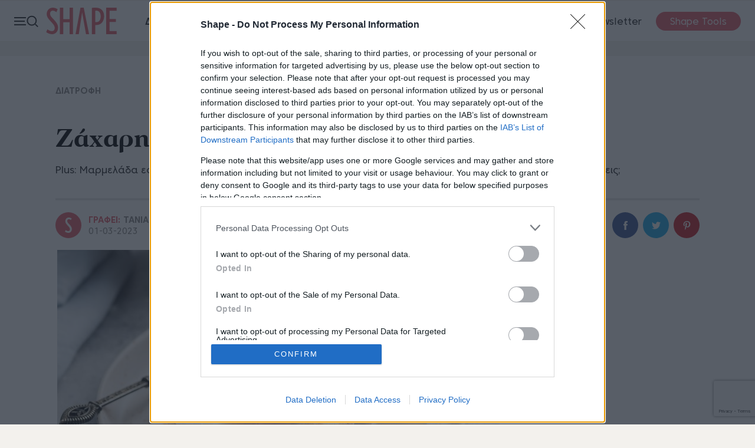

--- FILE ---
content_type: text/html; charset=utf-8
request_url: https://www.shape.gr/diatrofi-adynatisma/1005886/zaxari-sti-marmelada-osa-prepei-na-xereis/
body_size: 22646
content:
<!doctype html><html class="no-js" lang="el"><head><script>window.onerror = function (msg, url, lineNo, columnNo, error) {console.error("msg:", msg, " url: ", url, " lineNo: ", lineNo, " columnNo", columnNo, " error: ", error);return true;}</script><script>var IsArticlePage = 0;</script><script>var reconsent = window.localStorage.getItem('reconsent4');if (!reconsent) {window.localStorage.clear();window.localStorage.setItem('reconsent4', 'enforced');(function () {var cookies = document.cookie.split("; ");for (var c = 0; c < cookies.length; c++) {var d = window.location.hostname.split(".");while (d.length > 0) {var cookieBase = encodeURIComponent(cookies[c].split(";")[0].split("=")[0]) + '=; expires=Thu, 01-Jan-1970 00:00:01 GMT; domain=' + d.join('.') + ' ;path=';var p = location.pathname.split('/');document.cookie = cookieBase + '/';while (p.length > 0) {document.cookie = cookieBase + p.join('/');p.pop();};d.shift();}}})();}</script><script>var dataLayer = [{"dlVersion":1,"page":{"site":"shape.gr","pageType":"Desktop","section":"ΑΡΘΡΑ","category":"ΔΙΑΤΡΟΦΗ","keywords":["ΜΑΡΜΕΛΑΔΑ","ΠΡΩΙΝΟ"]}}];</script> <meta charset="utf-8"><meta http-equiv="X-UA-Compatible" content="IE=edge,chrome=1"><meta name="viewport" content="width=device-width, initial-scale=1"><title>Ζάχαρη στη μαρμελάδα: Όσα πρέπει να ξέρεις</title><meta name="robots" content="index,follow" /><meta name="Googlebot" content="index,follow" /><meta name="MSNbot" content="index,follow" /><meta name="Slurp" content="index,follow" /><meta name="description" content="Plus: Μαρμελάδα εσπεριδοειδών vs. μαρμελάδα από άλλα φρούτα: Ποιες οι διαφορές τους και ποια να προτιμήσεις;" /><link rel="canonical" href="https://www.shape.gr/diatrofi-adynatisma/1005886/zaxari-sti-marmelada-osa-prepei-na-xereis/" /><meta property="og:locale" content="el_GR" /><meta property="og:site_name" content="Shape.gr" /><meta property="og:url" content="https://www.shape.gr/diatrofi-adynatisma/1005886/zaxari-sti-marmelada-osa-prepei-na-xereis/" /><meta property="og:image" content="https://www.shape.gr/Content/ImagesDatabase/fbc/1200x628/crop/both/f5/f55e336e7707456faf7304b04ef5f1e1.jpg" /><meta property="og:image:type" content="image/jpeg" /><meta property="og:image:width" content="1200" /><meta property="og:image:height" content="628" /><meta property="og:title" content="Ζάχαρη στη μαρμελάδα: Όσα πρέπει να ξέρεις" /><meta property="og:description" content="Plus: Μαρμελάδα εσπεριδοειδών vs. μαρμελάδα από άλλα φρούτα: Ποιες οι διαφορές τους και ποια να προτιμήσεις;" /><meta property="og:type" content="article" /><meta property="fb:app_id" content="259907912599" /><meta property="fb:pages" content="132045200154445" /><link rel="shortcut icon" type="image/x-icon" href="/content/favicons/favicon.ico" /><link rel="apple-touch-icon" sizes="180x180" href="/content/favicons/apple-touch-icon.png"><link rel="shortcut icon" type="image/png" sizes="32x32" href="/content/favicons/favicon-32x32.png"><link rel="shortcut icon" type="image/png" sizes="16x16" href="/content/favicons/favicon-16x16.png"><link rel="mask-icon" href="/content/favicons/safari-pinned-tab.svg" color="#000000"><link rel="preconnect" href="https://phaistos-ssp.adman.gr" crossorigin /><meta name="apple-mobile-web-app-title" content="Shape"><meta name="application-name" content="Shape"><meta name="msapplication-TileColor" content="#000000"><meta name="theme-color" content="#ffffff"><link rel="preconnect" href="https://tags.crwdcntrl.net"><link rel="preconnect" href="https://bcp.crwdcntrl.net"><link rel="dns-prefetch" href="https://tags.crwdcntrl.net"><link rel="dns-prefetch" href="https://bcp.crwdcntrl.net"><link rel="amphtml" href="https://www.shape.gr/diatrofi-adynatisma/1005886/zaxari-sti-marmelada-osa-prepei-na-xereis/?amp=true" /><script type="application/ld+json">{"@context":"http://schema.org","@type":"NewsArticle","@id":"https://www.shape.gr/diatrofi-adynatisma/1005886/zaxari-sti-marmelada-osa-prepei-na-xereis/","description":"Plus: Μαρμελάδα εσπεριδοειδών vs. μαρμελάδα από άλλα φρούτα: Ποιες οι διαφορές τους και ποια να προτιμήσεις;","image":["https://www.shape.gr/Content/ImagesDatabase/p/750x422/cu608x405/6,33,508,383/crop/both/f5/f55e336e7707456faf7304b04ef5f1e1.jpg","https://www.shape.gr/Content/ImagesDatabase/p/696x522/cu608x405/6,33,508,383/crop/both/f5/f55e336e7707456faf7304b04ef5f1e1.jpg","https://www.shape.gr/Content/ImagesDatabase/p/696x696/cu608x405/6,33,508,383/crop/both/f5/f55e336e7707456faf7304b04ef5f1e1.jpg"],"mainEntityOfPage":{"@context":"http://schema.org","@type":"WebPage","url":"https://www.shape.gr/diatrofi-adynatisma/1005886/zaxari-sti-marmelada-osa-prepei-na-xereis/"},"url":"https://www.shape.gr/diatrofi-adynatisma/1005886/zaxari-sti-marmelada-osa-prepei-na-xereis/","alternativeHeadline":"Ζάχαρη στη μαρμελάδα: Όσα πρέπει να ξέρεις","author":{"@context":"http://schema.org","@type":"Organization","name":"Shape.gr","alternateName":"Shape.gr","sameAs":["https://www.facebook.com/shape.gr","https://twitter.com/shapegr","https://www.youtube.com/user/shapegr/videos","https://www.instagram.com/shapemaggr/"],"url":"https://www.shape.gr","address":{"@context":"http://schema.org","@type":"PostalAddress","email":"webmaster@capital.gr","addressCountry":"Greece","addressLocality":"Αθήνα","addressRegion":"GR","postalCode":"151 25","streetAddress":"Λεωφόρος Κηφισίας 40"},"contactPoint":{"@context":"http://schema.org","@type":"ContactPoint","areaServed":"GR","contactType":"customer service","telephone":"+30-210-6154200"},"logo":{"@context":"http://schema.org","@type":"ImageObject","url":"https://www.shape.gr/content/favicons/ShapeMVC-310x310.png","height":310,"width":310}},"dateCreated":"2023-03-01T10:25:00+02:00","dateModified":"2023-02-28T16:50:59.6+02:00","datePublished":"2023-03-01T10:25:00+02:00","genre":"Διατροφή","headline":"Ζάχαρη στη μαρμελάδα: Όσα πρέπει να ξέρεις","keywords":"μαρμελάδα,πρωινό","publisher":{"@context":"http://schema.org","@type":"Organization","name":"Shape.gr","alternateName":"shape.gr","sameAs":["https://www.facebook.com/shape.gr","https://twitter.com/shapegr","https://www.youtube.com/user/shapegr/videos","https://www.instagram.com/shapemaggr/"],"url":"https://www.shape.gr","address":{"@context":"http://schema.org","@type":"PostalAddress","email":"webmaster@capital.gr","addressCountry":"Greece","addressLocality":"Αθήνα","addressRegion":"GR","postalCode":"151 25","streetAddress":"Λεωφόρος Κηφισίας 40"},"contactPoint":{"@context":"http://schema.org","@type":"ContactPoint","areaServed":"GR","contactType":"customer service","telephone":"+30-210-6154200"},"logo":{"@context":"http://schema.org","@type":"ImageObject","url":"https://www.shape.gr/content/favicons/ShapeMVC-310x310.png","height":310,"width":310}},"articleBody":"Η μαρμελάδα είναι ένα πολύ δημοφιλές γλυκό άλειμμα, φτιαγμένο από φρούτα, και έχει υψηλή περιεκτικότητα σε ζάχαρη και θερμίδες, κάτι που μπορεί να προβληματίζει όσους προσέχουν την πρόσληψη ζάχαρης. Παρακάτω, θα εξερευνήσουμε την περιεκτικότητα σε ζάχαρη της μαρμελάδας και θα προσφέρουμε μερικές συμβουλές για το πώς να απολαύσεις αυτό το νόστιμο άλειμμα, που είναι ιδανικό και για την περίοδο της νηστείας, ;με μέτρο.\r\nΠρώτον, είναι σημαντικό να κατανοήσουμε την περιεκτικότητα σε ζάχαρη της μαρμελάδας. Κατά μέσο όρο, μια κουταλιά της σούπας μαρμελάδα περιέχει περίπου 12 γραμμάρια ζάχαρης. Αυτό μπορεί να αποτελεί πρόβλημα, ;ειδικά για όσους καταναλώνουν μεγάλες ποσότητες μαρμελάδας σε τακτική βάση. Η υπερβολική ποσότητα ζάχαρης στη διατροφή έχει συνδεθεί με μια ποικιλία προβλημάτων υγείας, όπως η παχυσαρκία, ο διαβήτης τύπου 2 και οι καρδιακές παθήσεις.\r\nΤι μπορείς ;να κάνεις αν σου αρέσει η μαρμελάδα αλλά θέλεις να μειώσεις την πρόσληψη ζάχαρης; Δες εδώ ;μερικές συμβουλές:\r\n Επίλεξε μια μαρμελάδα υψηλής ποιότητας: Ορισμένες μαρμελάδες περιέχουν περισσότερη ζάχαρη από άλλες. Αναζήτησε μια μαρμελάδα υψηλής ποιότητας που περιέχει ελάχιστα πρόσθετα σάκχαρα και επίλεξε κάποιο brand που χρησιμοποιεί ολόκληρα φρούτα αντί για χυμό. Αυτό θα παρέχει περισσότερες φυτικές ίνες και θρεπτικά συστατικά εκτός από τη μείωση της συνολικής περιεκτικότητας σε ζάχαρη.\n Χρησιμοποίησε τη μαρμελάδα ως καρύκευμα: Αντί να αλείψεις ;τη μαρμελάδα σε τοστ ή μπισκότα, δοκιμάσε να τη χρησιμοποιήσεις ως καρύκευμα. Μια μικρή ποσότητα μαρμελάδας μπορεί να προσθέσει γεύση σε ψητά κρέατα ή σάλτσες σαλάτας χωρίς να προσθέσει πολλή ζάχαρη στο γεύμα σου.\n Ανακάτεψε τη μαρμελάδα με άλλα συστατικά: Ανακατεύοντας τη μαρμελάδα με άλλα συστατικά, μπορείς να μειώσεις τη συνολική περιεκτικότητα σε ζάχαρη του γεύματός σου. Για παράδειγμα, ανάμειξε μια μικρή ποσότητα μαρμελάδας με ;γιαούρτι και φρέσκα φρούτα για ένα νόστιμο και θρεπτικό σνακ.\n Φτιάξε τη δική σου μαρμελάδα: Τέλος, μπορείς να φτιάξεις τη δική σου μαρμελάδα στο σπίτι. Έτσι, μπορείς να ελέγξεις την ποσότητα ζάχαρης που χρησιμοποιείς ή να βάλεις κάποιο άλλο γλυκαντικό και να πειραματιστείς με διαφορετικές γεύσεις για να βρεις την τέλεια ισορροπία γλυκύτητας.\r\nΗ μαρμελάδα ;είναι μια νόστιμη προσθήκη σε μια ισορροπημένη διατροφή, αλλά είναι σημαντικό να καταναλώνεται με μέτρο. Επιλέγοντας μια μαρμελάδα υψηλής ποιότητας και ακολουθώντας τις παραπάνω συμβουλές, ;μπορείς να απολαύσεις τη γλυκιά γεύση της μειώνοντας παράλληλα την πρόσληψη ζάχαρης.\r\nΜαρμελάδα εσπεριδοειδών ή άλλες μαρμελάδες φρούτων; Τι να προτιμήσεις; ;\r\nΑν και μπορεί να μοιάζουν, έχουν κάποιες ευδιάκριτες διαφορές όσον αφορά τη γεύση, την υφή και τη θρεπτική τους αξία. ;\r\nΜαρμελάδα φρούτων\r\nΗ μαρμελάδα φτιάχνεται μαγειρεύοντας τα φρούτα και τη ζάχαρη μαζί μέχρι να αποκτήσουν μια παχύρρευστη υφή που μπορεί να απλωθεί. Τα φρούτα στη μαρμελάδα συνήθως θρυμματίζονται ή πολτοποιούνται, με αποτέλεσμα μια λεία υφή. Τα κοινά φρούτα που χρησιμοποιούνται για την παρασκευή μαρμελάδας περιλαμβάνουν φράουλες, σμέουρα και βατόμουρα.\r\nΜαρμελάδα εσπεριδοειδών\r\nΗ μαρμελάδα εσπεριδοειδών, από την άλλη πλευρά, παρασκευάζεται από εσπεριδοειδή όπως τα πορτοκάλια, τα λεμόνια και τα γκρέιπφρουτ. Τα φρούτα μαγειρεύονται με ζάχαρη και νερό μέχρι να σχηματιστεί ένα παχύρρευστο, κολλώδες άλειμμα. Σε αντίθεση με την πρώτη μαρμελάδα, περιέχει κομμάτια της φλούδας των φρούτων, που της δίνει μια ελαφρώς πικρή και πικάντικη γεύση.\r\nΤι να προτιμήσεις; ;\r\nΚαι οι δύο κατηγορίες έχουν υψηλή περιεκτικότητα σε ζάχαρη και θερμίδες. Μια κουταλιά της σούπας μαρμελάδα φράουλα περιέχει περίπου 50 θερμίδες και 12 γραμμάρια ζάχαρη, ενώ μια κουταλιά της σούπας μαρμελάδα πορτοκαλιού περιέχει περίπου 45 θερμίδες και 10 γραμμάρια ζάχαρη.\r\nΩστόσο, υπάρχουν ορισμένες διατροφικές διαφορές μεταξύ των δύο αλειμμάτων:\r\n Φυτικές ίνες: Η μαρμελάδα πορτοκάλι τείνει να είναι υψηλότερη σε φυτικές ίνες από τη μαρμελάδα φράουλα, χάρη στο γεγονός ότι περιέχει και τις φλούδες των φρούτων. Οι φυτικές ίνες είναι σημαντικές για την υγεία του πεπτικού συστήματος και μπορούν να σε βοηθήσουν να αισθανθείς χορτάτη.\n Βιταμίνη C: Η μαρμελάδα πορτοκάλι είναι μια καλή πηγή βιταμίνης C, η οποία μπορεί να βοηθήσει στην υποστήριξη του ανοσοποιητικού συστήματος και στην προώθηση της υγιούς επιδερμίδας. Η μαρμελάδα φράουλα, ωστόσο, δεν είναι σημαντική πηγή αυτής της βιταμίνης.\n Αντιοξειδωτικά: Και οι δύο μαρμελάδες περιέχουν αντιοξειδωτικά, τα οποία μπορούν να βοηθήσουν στην προστασία του οργανισμού. Ωστόσο, η μαρμελάδα πορτοκάλι μπορεί να περιέχει περισσότερα αντιοξειδωτικά από το άλλο είδος, λόγω της χρήσης εσπεριδοειδών.\r\nΠοιο είναι πιο υγιεινό;\r\nΌσον αφορά την επιλογή, δεν υπάρχει ξεκάθαρος νικητής όσον αφορά την υγεία. Και τα δύο αλείμματα έχουν υψηλή περιεκτικότητα σε ζάχαρη και πρέπει να καταναλώνονται με μέτρο. Ωστόσο, αν θέλεις ένα άλειμμα που να είναι υψηλότερο σε φυτικές ίνες και βιταμίνη C, η μαρμελάδα εσπεριδοειδών ;είναι η καλύτερη επιλογή. Από την άλλη, αν προτιμάς μια πιο γλυκιά και ;πιο λεία υφή, οι υπόλοιπες μαρμελάδες ;είναι προτιμότερες. ;\r\nΣυνταγή για μαρμελάδα βερίκοκο μόνο με 3 υλικά\r\nΜαρμελάδα χωρίς ζάχαρη: Ποιο φρούτο να προτιμήσεις και πώς να τη φτιάξεις"}</script><script>IsArticlePage = 1;</script><script src="https://jsc.mgid.com/site/983922.js" async></script><link href="/content/sitecss?v=QN-IoOZoQ6YqQn08f3LamU5IIGy_tyfidiJXTNeUBKg1" rel="stylesheet"/><style>.bannerlazy {position: absolute;}</style><script async id="ebx" src="//applets.ebxcdn.com/ebx.js"></script><!--<script async src="//pagead2.googlesyndication.com/pagead/js/adsbygoogle.js"></script><script>(adsbygoogle = window.adsbygoogle || []).push({google_ad_client: "ca-pub-1975031451816677",enable_page_level_ads: true});</script>--><!--RenderAdScripts START--><script>// Τρέχουμε όλους τους providers σειριακά, με βάση το priorityfunction runProviderChain(tcData) {var providers = (window.capitalAdProviders || []).slice();// sort by priority (αύξουσα)providers.sort(function (a, b) {return (a.priority || 0) - (b.priority || 0);});var chain = Promise.resolve();providers.forEach(function (provider) {chain = chain.then(function () {try {var result = provider.run(tcData);console.log("%c " + provider.name + " Promise Resolved", "color: #e7c036; font-weight: bold; font-size: 24px;");return result;} catch (e) {console.error("Error running provider:", provider.name, e);return Promise.resolve();}});});return chain;}</script><script>window['gtag_enable_tcf_support'] = true; // SEE THIS: https://support.google.com/analytics/answer/10022331?hl=en</script><!-- ==== BEGIN - Google Analytics ==== --><script>window.dataLayer = window.dataLayer || [];function gtag() { dataLayer.push(arguments); }gtag('consent', 'default', {'analytics_storage': 'granted','ad_storage': 'granted','ad_user_data': 'denied','ad_personalization': 'denied','wait_for_update': 1000});</script><!-- ==== END - Google Analytics ==== --><!-- ==== Google Tag Manager ==== --><script>(function (w, d, s, l, i) {w[l] = w[l] || []; w[l].push({'gtm.start':new Date().getTime(), event: 'gtm.js'}); var f = d.getElementsByTagName(s)[0],j = d.createElement(s), dl = l != 'dataLayer' ? '&l=' + l : ''; j.async = true; j.src ='https://www.googletagmanager.com/gtm.js?id=' + i + dl; f.parentNode.insertBefore(j, f);})(window, document, 'script', 'dataLayer', 'GTM-P2R2NRC');</script><!-- ==== END Google Tag Manager ==== --><script async id="ebx" src="//applets.ebxcdn.com/ebx.js"></script><!--ad-provider-adsbygoogle--><script async src="//pagead2.googlesyndication.com/pagead/js/adsbygoogle.js"></script><script>(adsbygoogle = window.adsbygoogle || []).push({google_ad_client: "ca-pub-1975031451816677",enable_page_level_ads: true});</script><!--ad-provider-adsbygoogle--><!--ad-provider-membrana--><!--<script async="async" src="https://securepubads.g.doubleclick.net/tag/js/gpt.js"></script>--><!--<script async="async" src="https://cdn.membrana.media/msb/ym.js"></script>--><!--ad-provider-membrana--><!--Rewarded_Ad_Membrana Place ADWALL--><script>window.addEventListener('load', function () {setTimeout(function () {var s = document.createElement('script');s.src = "https://cdn.membrana.media/pub_scripts/attika/ym.js?site=msb&ad_unit_code=MSB_ADWALL";s.async = true; // να φορτώνει ασύγχροναs.defer = true; // να μη μπλοκάρει το parsingdocument.body.appendChild(s);}, 6000); // 15 δευτερόλεπτα μετά τη φόρτωση});</script><!--<script async="async" src="https://cdn.membrana.media/pub_scripts/attika/ym.js?site=msb&ad_unit_code=MSB_ADWALL"></script>--><!--Rewarded_Ad_Membrana Place ADWALL--><!--MG Provider--><script src="https://jsc.mgid.com/site/983921.js" async></script><!--Rewarded_Ad_Membrana Place ADWALL--><script>window.addEventListener('load', function () {setTimeout(function () {var s = document.createElement('script');s.src = "https://cdn.membrana.media/pub_scripts/attika/ym.js?site=shp&ad_unit_code=SHP_ADWALL";s.async = true; // να φορτώνει ασύγχροναs.defer = true; // να μη μπλοκάρει το parsingdocument.body.appendChild(s);}, 6000); // 15 δευτερόλεπτα μετά τη φόρτωση});</script><!--<script async="async" src="https://cdn.membrana.media/pub_scripts/attika/ym.js?site=shp&ad_unit_code=SHP_ADWALL"></script>--><!--Rewarded_Ad_Membrana Place ADWALL--><script>// Αυτό είναι για extra scripts που χρειάζονται πληροφορίες απο το TCData του Consentwindow.gdprExtras = window.gdprExtras || [];(function () {var insertGdprScripts = function (tcData) {try {var adStorageGranted = "granted";if (tcData && tcData.purpose && tcData.purpose.consents) {adStorageGranted = tcData.purpose.consents[1] ? "granted" : "denied";}gtag('consent', 'update', {'analytics_storage': 'granted','ad_storage': adStorageGranted //'granted'});runProviderChain(tcData);} catch { };}// Run this in an interval (every 0.1s) just in case we are still waiting for consentvar cmpEventSet = false;var cnt = 0;var consentSetInterval = setInterval(function () {cnt += 1;// Bail if we have not gotten a consent response after 60 seconds.if (cnt >= 15) {clearInterval(consentSetInterval);insertGdprScripts(tcData);//runProviderChain(tcData);}if (typeof window.__tcfapi !== 'undefined') { // Check if window.__tcfapi has been setif (!cmpEventSet) {clearInterval(consentSetInterval);cmpEventSet = true;window.__tcfapi('addEventListener', 2, function (tcData, listenerSuccess) {if (listenerSuccess) {if (tcData.eventStatus === 'tcloaded' || tcData.eventStatus === 'useractioncomplete') {insertGdprScripts(tcData);//runProviderChain(tcData)}}});}}//cnt++;}, 100);})();</script><script>window.googletag = window.googletag || {};window.googletag.cmd = window.googletag.cmd || [];</script><script>function responsiveAdsFn(bannerDivId, adWidth, adHeight) {var container = document.getElementById(bannerDivId);var advWidth = container.clientWidth;var advHeight = container.clientHeight;var iframe = container.querySelectorAll('iframe')[0];var iframeWidth = iframe.clientWidth;var iframeHeight = iframe.clientHeight;var baseBanner = {width: iframeWidth,height: iframeHeight,scale: 1};scaleBanner(iframe, advWidth, advHeight);function scaleBanner(iframe, maxWidth, maxHeight) {var scaleX = 1,scaleY = 1;scaleX = maxWidth / baseBanner.width;scaleY = maxHeight / baseBanner.height;baseBanner.scaleX = scaleX;baseBanner.scaleY = scaleY;baseBanner.scale = (scaleX > scaleY) ? scaleY : scaleX;iframe.style.transformOrigin = "left top 0px";iframe.style.transform = "matrix(" + baseBanner.scale + ", 0, 0, " + baseBanner.scale + ", 0, 0)";container.style.height = (baseBanner.height * baseBanner.scale) + "px";}}//AD SCRIPTSvar getClosest = function (elem, selector) {for (; elem && elem !== document; elem = elem.parentNode) {if (elem.matches(selector)) return elem;}return null;};function fadeOut(el) {el.style.opacity = 1;(function fade() {if ((el.style.opacity -= .1) < 0) {el.classList.remove("stickyad");el.style.opacity = 1;} else {requestAnimationFrame(fade);}})();};googletag.cmd.push(function () {googletag.pubads().addEventListener('impressionViewable', function (event) {var containerId = event.slot.getSlotElementId();console.log('Impression for slot', containerId, 'became viewable.');if (window.innerWidth <= 670) {var adunitContainer = document.getElementById(containerId);var parentSection = getClosest(adunitContainer, "section");if (parentSection && parentSection.classList && parentSection.classList.contains("topbillboard")) {console.log("topbillboard Viewable");setTimeout(function () {console.log("topbillboard hidding");fadeOut(parentSection);}, 5000);}}});googletag.pubads().addEventListener('slotRenderEnded', function (event) {var containerId = event.slot.getSlotElementId();var containsAd = !event.isEmpty;console.log('%c slotRenderEnded: ' + event.slot.getAdUnitPath() + ' Container:' + containerId, 'font-size:15px;font-weight:bold; background: #222; color: #99ccff');var parentNode = getClosest(document.getElementById(containerId), ".bannerparent");if (containsAd == true) {console.log('%c AD OK!!! DISPLAYING: ' + event.slot.getAdUnitPath() + ' Container:' + containerId, 'font-size:15px;font-weight:bold;background: #222; color: #009933');if (window.innerWidth <= 670) {var adunitContainer = document.getElementById(containerId);var parentSection = getClosest(adunitContainer, "section");if (parentSection && parentSection.classList && parentSection.classList.contains("topbillboard")) {console.log("topbillboard Render");parentSection.classList.add("stickyad");//setTimeout(function () {// fadeOut(parentSection);//}, 8000);}}if (document.getElementById(containerId).classList.contains("advertising-skin")) {document.body.className += ' skin-layout';}if (typeof parentNode != 'undefined' && parentNode != null) {// parentNode.style.display = "block";}} else {var adunitContainer = document.getElementById(containerId);var parentSection = getClosest(adunitContainer, "section");if (parentSection && parentSection.classList && parentSection.classList.contains("topbillboard")) {} else {console.log('%c NO AD Hiding: ' + event.slot.getAdUnitPath() + ' Container:' + containerId, 'font-size:15px;font-weight:bold; background: #222; color: #ff4d4d');document.getElementById(containerId).style.display = "none";if (typeof parentNode != 'undefined' && parentNode != null) {parentNode.style.display = "none";}}}});});</script><style>.stickyad {position: sticky;position: -webkit-sticky;top: 60px;z-index: 100000;}/* .fixedHeightBillboard, .fixedHeightBillboardArticle {height: 274px;}*/.fixedHeightBillboard .banner-container {top: 50%;transform: translateY(-50%);}@media only screen and (max-width: 600px) {.fixedHeightBillboard {height: 130px;}.fixedHeightBillboard, .fixedHeightBillboardArticle {height: 130px;}.fixedHeightBillboard .banner-container {top: 50%;transform: translateY(-50%);}/* .fixedHeightBillboardArticle {position: fixed;top: 56px;width: 100vw;height: 130px;z-index: -1}*/.fixedHeightBillboardArticle .banner-container {top: 50%;transform: translateY(-50%);}}/* @@media only screen and (max-width: 650px) {.qc-cmp2-summary-section {height: 70vh !important;overflow-y: scroll !important;zoom: 100% !important;}}*/.footer-membership {position: relative;width: 100%;height: auto;padding: 12px 0;text-align: center;border-top: 1px solid rgba(0, 0, 0, 0.1);}.footer-membership p {margin: 10px 0px;font-size: 12px;font-weight: 700;color: #a7a7a7;line-height: 35px;}.footer-membership img {border: 1px solid rgba(0, 0, 0, 0.1);border-radius: 5px;}</style><!--RenderAdScripts END--><!--Render AdProviders Start--><script>window.capitalAdProviders = window.capitalAdProviders || [];(function () {window.capitalAdProviders.push({id: 12,name: "procter_and_gamble",priority: 20,position: "AdProvider",run: function (tcData) {try {var result = (function (tcData) {let procterAndGamblePromise = new Promise(function (resolveProc, rejectProc) {resolveProc();return;if (tcData) {var s = document.createElement('script');s.type = 'text/javascript';s.async = true;var x = document.getElementsByTagName('script')[0];x.parentNode.insertBefore(s, x);s.addEventListener("load", function (event) {//if gdpr is not relevant, null values are passed for gdpr related parameters//if gdpr is relevant, send gdpr and gdpr consent values//if ccpa is not relevant, null values are passed for ccpa related parameters//if ccpa is relevant, send ccpa value//see integration guide for gdpr and ccpa details//bpid = business partner id, this is a unique code for identifying partner data to P&Gvar metadata = {gdpr: ~~tcData.gdprApplies,gdpr_consent: null,ccpa: null,bp_id: "attica2"};if (tcData.purpose.consents[1] &&tcData.vendor.consents[577] &&tcData.vendor.consents[89] &&(tcData.purpose.consents[2] || tcData.purpose.legitimateInterests[2]) &&(tcData.purpose.consents[3] || tcData.purpose.legitimateInterests[3]) &&(tcData.purpose.consents[4] || tcData.purpose.legitimateInterests[4]) &&(tcData.purpose.consents[5] || tcData.purpose.legitimateInterests[5]) &&(tcData.purpose.consents[6] || tcData.purpose.legitimateInterests[6]) &&(tcData.purpose.consents[7] || tcData.purpose.legitimateInterests[7]) &&(tcData.purpose.consents[8] || tcData.purpose.legitimateInterests[8]) &&(tcData.purpose.consents[9] || tcData.purpose.legitimateInterests[9])) {metadata.gdpr_consent = tcData.tcString;}//required configuration parameters do not changevar config = {name: "P&G",pixelUrl: "https://pandg.tapad.com/tag"};//initialize tag objectvar tagger = Tapad.init(metadata, config);//prepare object for passing custom data parameters//object can be empty if passing no custom data parameters//one or more additional parameters can be added - depending on availabilityvar data = {category: dataLayer[0] ? dataLayer[0].page ? dataLayer[0].page.category ?? "" : "" : ""//sample custom parameters//category: "Parenting",//age_range: "26_30",//gender: "female"};//for more information on firing the tag on custom events see the integration guide//fire tag sync when readytagger.sync(data).then(console.log);// PankakresolveProc();});s.src = 'https://pghub.io/js/pandg-sdk.js';}else {// PankakresolveProc();}});return procterAndGamblePromise;})(tcData);if (result && typeof result.then === 'function') {return result;}return Promise.resolve();} catch (e) {console.error('AdProvider error (id=12, name=' + "procter_and_gamble" + ')', e);return Promise.resolve();}}});window.capitalAdProviders.push({id: 13,name: "copper",priority: 1000,position: "AdProvider",run: function (tcData) {try {var result = (function (tcData) {return new Promise((resolve, reject) => {(function () {window.googletag = window.googletag || {};window.vmpbjs = window.vmpbjs || {};window.vpb = window.vpb || {};vpb.cmd = vpb.cmd || [];vpb.st = Date.now();vpb.fastLoad = true;googletag.cmd = googletag.cmd || [];vmpbjs.cmd = vmpbjs.cmd || [];var cmds = [];try {cmds = googletag.cmd.slice(0);googletag.cmd.length = 0;} catch (e) { }var ready = false;function exec(cb) { return cb.call(googletag); }var overriden = false;googletag.cmd.push(function () {overriden = true;googletag.cmd.unshift = function (cb) {if (ready) {return exec(cb);}cmds.unshift(cb);if (cb._startgpt) {ready = true;for (var k = 0; k < cmds.length; k++) {exec(cmds[k]);}}};googletag.cmd.push = function (cb) {if (ready) {return exec(cb);}cmds.push(cb);};});if (!overriden) {googletag.cmd.push = function (cb) { cmds.push(cb); };googletag.cmd.unshift = function (cb) {cmds.unshift(cb);if (cb._startgpt) {ready = true;if (googletag.apiReady) {cmds.forEach(function (cb) { googletag.cmd.push(cb); });} else {googletag.cmd = cmds;}}};}var dayMs = 36e5;var cb = parseInt(Date.now() / dayMs);var vpbSrc = '//player.hb.selectmedia.asia/prebidlink/' + cb + '/wrapper_hb_308331_8392.js';var pbSrc = vpbSrc.replace('wrapper_hb', 'hb');var gptSrc = '//securepubads.g.doubleclick.net/tag/js/gpt.js';var c = document.head || document.body || document.documentElement;function loadScript(src) {return new Promise((resolveScript, rejectScript) => {var s = document.createElement('script');s.src = src;s.defer = true;c.appendChild(s);s.onload = resolveScript;s.onerror = function () {// Fallback start GPTvar fn = function () { };fn._startgpt = true;googletag.cmd.unshift(fn);rejectScript(new Error("Failed to load: " + src));};});}Promise.all([loadScript(pbSrc),loadScript(gptSrc),loadScript(vpbSrc)]).then(() => resolve("All GPT/Prebid scripts loaded")).catch(err => reject(err));})();});})(tcData);if (result && typeof result.then === 'function') {return result;}return Promise.resolve();} catch (e) {console.error('AdProvider error (id=13, name=' + "copper" + ')', e);return Promise.resolve();}}});window.capitalAdProviders.push({id: 14,name: "gdpr_extras",priority: 1010,position: "AdProvider",run: function (tcData) {try {var result = (function (tcData) {function insertGdprExtrasPromise(tcData) {return new Promise((resolve, reject) => {try {if (window.gdprExtras && Array.isArray(window.gdprExtras)) {for (let i = 0; i < window.gdprExtras.length; i++) {// Safely preprocess the function stringwindow.gdprExtras[i] = window.gdprExtras[i].toString().replace(/\${GDPR_CONSENT_\d+}/mg, tcData.tcString).replace("${GDPR}", ~~tcData.gdprApplies).replace("[timestamp]", (Date.now() / 1000) | 0);// Convert text to functionlet fn = eval("(" + window.gdprExtras[i] + ")");// Execute function with tcDatafn(tcData);}}resolve("GDPR extras executed");} catch (err) {reject(err);}});}})(tcData);if (result && typeof result.then === 'function') {return result;}return Promise.resolve();} catch (e) {console.error('AdProvider error (id=14, name=' + "gdpr_extras" + ')', e);return Promise.resolve();}}});})();</script><!--Render AdProviders End--><script>window.googletag = window.googletag || { cmd: [] };let rewardedSlot;let rewardPayload;let adLoaded = false; googletag.cmd.push(() => {rewardedSlot = googletag.defineOutOfPageSlot("/3346429/Shape_Rewarded_Ad_Unit",googletag.enums.OutOfPageFormat.REWARDED,);// Slot returns null if the page or device does not support rewarded ads.if (rewardedSlot) {rewardedSlot.addService(googletag.pubads());googletag.pubads().setTargeting('page', ['diatrofi-adynatisma','marmelada','proino','tania-zervou','tag1','tag15213','tag274','tag53171','ros','1005886']);if (typeof(Krux) !== 'undefined') {googletag.pubads().setTargeting('ksg', Krux.segments);googletag.pubads().setTargeting('kuid', Krux.user);}googletag.pubads().addEventListener("rewardedSlotReady", (event) => {if (!adLoaded) { // only allow onceevent.makeRewardedVisible();rewardPayload = event.payload;adLoaded = true; // block future refresh}});googletag.pubads().addEventListener("rewardedSlotClosed", function () {rewardPayload = null;if (rewardedSlot) {googletag.destroySlots([rewardedSlot]);}});googletag.pubads().addEventListener("rewardedSlotGranted", (event) => {rewardPayload = event.payload;console.log("Reward granted.");});googletag.pubads().addEventListener("slotRenderEnded", (event) => {if (event.slot === rewardedSlot && event.isEmpty) {console.log("No ad returned for rewarded ad slot.");}});googletag.enableServices();googletag.display(rewardedSlot);} else {console.log("Rewarded ads are not supported on this page.");}});</script></head><body><div id='adv3ce836e3ea724462ad67901daa969d7e' class="advert" style="position:fixed;top:90px;left:1px;width:1px;height:1px;z-index:9999"><script>googletag.cmd.push(function() {googletag.defineSlot('/3346429/shape_webover', [1, 1],'adv3ce836e3ea724462ad67901daa969d7e').addService(googletag.pubads())googletag.pubads().setTargeting('page', ['diatrofi-adynatisma','marmelada','proino','tania-zervou','tag1','tag15213','tag274','tag53171','ros','1005886']);if (typeof(Krux) !== 'undefined') {googletag.pubads().setTargeting('ksg', Krux.segments);googletag.pubads().setTargeting('kuid', Krux.user);}googletag.enableServices();googletag.display('adv3ce836e3ea724462ad67901daa969d7e');});</script></div><style>.advertising-skin div:first-of-type{left:50%;transform: translateX(-50%);position:absolute;top:0;display:block;}</style><div id='adv093b0df89d344a74a4032764062fd71e' class="advert advertising-skin" style="width: 100%;position: fixed;top: 0;text-align:center;z-index:0"><script>if(window.innerWidth > 1200){googletag.cmd.push(function() {googletag.defineSlot('/3346429/shape_skin', [1, 1],'adv093b0df89d344a74a4032764062fd71e').addService(googletag.pubads())googletag.pubads().setTargeting('page', ['diatrofi-adynatisma','marmelada','proino','tania-zervou','tag1','tag15213','tag274','tag53171','ros','1005886']);if (typeof(Krux) !== 'undefined') {googletag.pubads().setTargeting('ksg', Krux.segments);googletag.pubads().setTargeting('kuid', Krux.user);}googletag.enableServices();googletag.display('adv093b0df89d344a74a4032764062fd71e');});}</script></div><noscript><iframe src="https://www.googletagmanager.com/ns.html?id=GTM-P2R2NRC" height="0" width="0" style="display:none;visibility:hidden"></iframe></noscript><header><div class="header-inner"><div class="controls-nav left"><button class="trigger-nav"><div class="burger-icon"><span class="line"></span><span class="line"></span><span class="line"></span></div><div class="search-icon"><span></span></div></button><div class="main-logo"><a href="/" class="logo" title="Shape.gr"><svg class="icon"><use href="/content/images/logos/logo.svg#logo" xlink:href="/content/images/logos/logo.svg#logo" /></svg></a></div></div><nav class="navigation"><ul class="primary"><li><a href="/diatrofi-adynatisma/" >ΔΙΑΤΡΟΦΗ</a></li><li><a href="/ygeia/" >ΥΓΕΙΑ</a></li><li><a href="/fitness/" >FITNESS</a></li><li><a href="/life/" >LIFE</a></li></ul></nav><div class="controls-nav right"><ul><li><a href="/newsletter/subscribe/" title="Εγγραφή στο Newsletter">Newsletter</a></li><li class="tools"><a href="/fitness-tools/" title="Fitness Calculator Tools">Shape Tools</a></li></ul></div></div></header><main id="main"><!-- Advertising Banner --><section class="marquee-banner bannerparent topbillboard fixedHeightBillboardArticle"><div class="banner-container" style="overflow:hidden;"><div id='Bnr98b7707cd5ec4dca95bf7882827ab81d' class="advert"><script>googletag.cmd.push(function() {if(window.innerWidth > 670){googletag.defineSlot('/3346429/shape_728*90', [[970, 500],[728,90],[468, 60], 'fluid', [970, 250], [970, 200], [970, 90],[1,1]],'Bnr98b7707cd5ec4dca95bf7882827ab81d').addService(googletag.pubads()).setCollapseEmptyDiv(true);} else {googletag.defineSlot('/3346429/Large_mobilebanner_shape_A', [[168, 42], [320, 50], [320, 100], [216, 54], [300, 75], [216, 36], [168, 28], [120, 30], [120, 20], [300, 50], [300, 100],[1,1], 'fluid'], 'Bnr98b7707cd5ec4dca95bf7882827ab81d').addService(googletag.pubads()).setCollapseEmptyDiv(true);}googletag.pubads().setTargeting('page', ['diatrofi-adynatisma','marmelada','proino','tania-zervou','tag1','tag15213','tag274','tag53171','ros','1005886']);if (typeof(Krux) !== 'undefined') {googletag.pubads().setTargeting('ksg', Krux.segments);googletag.pubads().setTargeting('kuid', Krux.user);}googletag.enableServices();googletag.display('Bnr98b7707cd5ec4dca95bf7882827ab81d');});</script></div></div></section><style>iframe.instagram-media {margin: 20px auto !important;width: 80%;}.article-content blockquote.twitter-tweet, .article-content blockquote.instagram-media {border-top: 1px dashed #cfcfcf;border-bottom: 1px dashed #cfcfcf;position: relative !important;display: block !important;color: #FFF;text-align: center !important;margin-top: 15px;width: 100% !important;}.twitter-tweet {margin: auto !important;}.article-content .twitter-tweet.error::after {content: "Error Loading. Please refresh page";color: #F00;}.article-content .twitter-tweet.error::before {content: "";background-image: url('/Content/images/twitterfly_dead.gif');}.article-content .twitter-tweet.error {opacity: 0.5;filter: alpha(opacity=50);}.article-content .instagram-media::before {content: "";position: relative !important;display: block !important;width: 100% !important;height: 100px !important;background-image: url('/Content/images/Instagram_loading.gif');background-repeat: no-repeat;background-position: center;top: initial;right: initial;bottom: initial;left: initial;background-color: #FFF !important;}.article-content .instagram-media::after {content: "Instagram Loading...";position: relative !important;display: block;width: 100%;height: 30px;color: #000;margin-top: 20px;}.article-content .instagram-media.error::after {content: "Error Loading. Please refresh page";color: #F00;}.article-content .instagram-media.error::before {content: "";background-image: url('/Content/images/Instagram_error.png?v=1');position: relative;background-color: none;left: initial;width: 100%;height: 100px;top: 0px;}.socialloader {border: 16px solid #f3f3f3; /* Light grey */border-top: 16px solid #3498db; /* Blue */border-radius: 50%;width: 120px;height: 120px;animation: spin 2s linear infinite;}@keyframes spin {0% {transform: rotate(0deg);}100% {transform: rotate(360deg);}}</style><section class="article"><div class="article-title"><nav class="breadcrumb arrows"><a href="/diatrofi-adynatisma/" title="Διατροφή">ΔΙΑΤΡΟΦΗ</a></nav><h1>Ζάχαρη στη μαρμελάδα: Όσα πρέπει να ξέρεις</h1><p>Plus: Μαρμελάδα εσπεριδοειδών vs. μαρμελάδα από άλλα φρούτα: Ποιες οι διαφορές τους και ποια να προτιμήσεις;</p></div><div class="sticky-article-header"><div class="article-author-social"><div class="author"><div class="author-image"><img src="/content/images/icons/team-icon.svg" alt="Shape TEAM" /></div><h5><a href="/author/tania-zervou/" title="Τάνια Ζερβού"><span>ΓΡΑΦΕΙ:</span> <span>ΤΑΝΙΑ ΖΕΡΒΟΥ</span></a><span class="article-date">01-03-2023</span></h5></div><ul class="social align-right bg-color a2a_kit a2a_default_style" data-a2a-url="https://www.shape.gr/diatrofi-adynatisma/1005886/zaxari-sti-marmelada-osa-prepei-na-xereis/" data-a2a-title="Ζάχαρη στη μαρμελάδα: Όσα πρέπει να ξέρεις"><li><a class="facebook a2a_button_facebook"><svg class="icon sshare" xmlns="http://www.w3.org/2000/svg" xmlns:xlink="http://www.w3.org/1999/xlink" version="1.1"><use href="/content/images/icons/icons.svg?v=0#facebook" xlink:href="/content/images/icons/icons.svg#facebook"></use></svg></a></li><li><a class="twitter a2a_button_twitter"><svg class="icon sshare" xmlns="http://www.w3.org/2000/svg" xmlns:xlink="http://www.w3.org/1999/xlink" version="1.1"><use href="/content/images/icons/icons.svg?v=0#twitter" xlink:href="/content/images/icons/icons.svg#twitter"></use></svg></a></li><li><a class="pinterest a2a_button_pinterest"><svg class="icon sshare" xmlns="http://www.w3.org/2000/svg" xmlns:xlink="http://www.w3.org/1999/xlink" version="1.1"><use href="/content/images/icons/icons.svg?v=0#pinterest" xlink:href="/content/images/icons/icons.svg#pinterest"></use></svg></a></li></ul></div></div><div class="sticky-container"><div class="left"><div class="article-content"><div class="image"><div class="image-inner"><img src="https://www.shape.gr/Content/ImagesDatabase/p/750x422/cu608x405/6,33,508,383/crop/both/f5/f55e336e7707456faf7304b04ef5f1e1.jpg?quality=81&amp;404=default&amp;v=4" width="750" height="421" alt="μαρμελάδα" /><span class="image-credit">iStock</span></div></div><div data-type="_mgwidget" data-widget-id="1672491"></div><script>(function (w, q) { w[q] = w[q] || []; w[q].push(["_mgc.load"]) })(window, "_mgq");</script><p>Η <strong>μαρμελάδα </strong>είναι ένα πολύ δημοφιλές γλυκό άλειμμα, φτιαγμένο από φρούτα, και έχει υψηλή περιεκτικότητα σε ζάχαρη και θερμίδες, κάτι που μπορεί να προβληματίζει όσους προσέχουν την πρόσληψη ζάχαρης. Παρακάτω, θα εξερευνήσουμε την περιεκτικότητα σε ζάχαρη της μαρμελάδας και θα προσφέρουμε μερικές συμβουλές για το πώς να απολαύσεις αυτό το νόστιμο άλειμμα, που είναι ιδανικό και για την περίοδο της νηστείας,&nbsp;με μέτρο.</p>
<p>Πρώτον, είναι σημαντικό να κατανοήσουμε την περιεκτικότητα σε ζάχαρη της μαρμελάδας. Κατά μέσο όρο, <strong>μια κουταλιά της σούπας μαρμελάδα περιέχει περίπου 12 γραμμάρια ζάχαρης</strong>. Αυτό μπορεί να αποτελεί πρόβλημα,&nbsp;ειδικά για όσους καταναλώνουν μεγάλες ποσότητες μαρμελάδας σε τακτική βάση. Η υπερβολική ποσότητα ζάχαρης στη διατροφή έχει συνδεθεί με μια ποικιλία προβλημάτων υγείας, όπως η παχυσαρκία, ο διαβήτης τύπου 2 και οι καρδιακές παθήσεις.</p><div class="inArticleBanner"><div class="advert-mobile-container bannerparent">
<div class="item adv-banner">
<div class="sticky-banner">
<div class="advert" id="advdc7a5673428e4a3cbecab7b7ab673680">
<script>
if(window.innerWidth <= 500){
googletag.cmd.push(function() {
googletag.defineSlot('/3346429/shape_300*250A', [[300, 250], [300, 600], [300, 100]],'advdc7a5673428e4a3cbecab7b7ab673680')
.addService(googletag.pubads())
.setCollapseEmptyDiv(true);
if (typeof(Krux) !== 'undefined') {googletag.pubads().setTargeting('ksg', Krux.segments);googletag.pubads().setTargeting('kuid', Krux.user);}
googletag.enableServices();
googletag.display('advdc7a5673428e4a3cbecab7b7ab673680');
});
}
</script>
</div>
</div>
</div>
</div></div>
<p><strong>Τι μπορείς&nbsp;να κάνεις αν σου αρέσει η μαρμελάδα αλλά θέλεις να μειώσεις την πρόσληψη ζάχαρης; Δες εδώ&nbsp;μερικές συμβουλές:</strong></p>
<ul>
<li><strong>Επίλεξε μια μαρμελάδα υψηλής ποιότητας: </strong>Ορισμένες μαρμελάδες περιέχουν περισσότερη ζάχαρη από άλλες. Αναζήτησε μια μαρμελάδα υψηλής ποιότητας που περιέχει ελάχιστα πρόσθετα σάκχαρα και επίλεξε κάποιο brand που χρησιμοποιεί ολόκληρα φρούτα αντί για χυμό. Αυτό θα παρέχει περισσότερες φυτικές ίνες και θρεπτικά συστατικά εκτός από τη μείωση της συνολικής περιεκτικότητας σε ζάχαρη.</li>
<li><strong>Χρησιμοποίησε τη μαρμελάδα ως καρύκευμα: </strong>Αντί να αλείψεις&nbsp;τη μαρμελάδα σε τοστ ή μπισκότα, δοκιμάσε να τη χρησιμοποιήσεις ως καρύκευμα. Μια μικρή ποσότητα μαρμελάδας μπορεί να προσθέσει γεύση σε ψητά κρέατα ή σάλτσες σαλάτας χωρίς να προσθέσει πολλή ζάχαρη στο γεύμα σου.</li>
<li><strong>Ανακάτεψε τη μαρμελάδα με άλλα συστατικά: </strong>Ανακατεύοντας τη μαρμελάδα με άλλα συστατικά, μπορείς να μειώσεις τη συνολική περιεκτικότητα σε ζάχαρη του γεύματός σου. Για παράδειγμα, ανάμειξε μια μικρή ποσότητα μαρμελάδας με&nbsp;γιαούρτι και φρέσκα φρούτα για ένα νόστιμο και θρεπτικό σνακ.</li>
<li><strong>Φτιάξε τη δική σου μαρμελάδα: </strong>Τέλος, μπορείς να φτιάξεις τη δική σου μαρμελάδα στο σπίτι. Έτσι, μπορείς να ελέγξεις την ποσότητα ζάχαρης που χρησιμοποιείς ή να βάλεις κάποιο άλλο γλυκαντικό και να πειραματιστείς με διαφορετικές γεύσεις για να βρεις την τέλεια ισορροπία γλυκύτητας.</li>
</ul>
<p>Η μαρμελάδα&nbsp;είναι μια νόστιμη προσθήκη σε μια ισορροπημένη διατροφή, αλλά είναι σημαντικό να καταναλώνεται με μέτρο. Επιλέγοντας μια μαρμελάδα υψηλής ποιότητας και ακολουθώντας τις παραπάνω συμβουλές,&nbsp;μπορείς να απολαύσεις τη γλυκιά γεύση της μειώνοντας παράλληλα την πρόσληψη ζάχαρης.</p>
<h2>Μαρμελάδα εσπεριδοειδών ή άλλες μαρμελάδες φρούτων; Τι να προτιμήσεις;&nbsp;</h2>
<p>Αν και μπορεί να μοιάζουν, έχουν κάποιες ευδιάκριτες διαφορές όσον αφορά τη γεύση, την υφή και τη θρεπτική τους αξία.&nbsp;</p>
<p><strong>Μαρμελάδα φρούτων</strong></p>
<p>Η μαρμελάδα φτιάχνεται μαγειρεύοντας τα φρούτα και τη ζάχαρη μαζί μέχρι να αποκτήσουν μια παχύρρευστη υφή που μπορεί να απλωθεί. Τα φρούτα στη μαρμελάδα συνήθως θρυμματίζονται ή πολτοποιούνται, με αποτέλεσμα μια λεία υφή. Τα κοινά φρούτα που χρησιμοποιούνται για την παρασκευή μαρμελάδας περιλαμβάνουν φράουλες, σμέουρα και βατόμουρα.</p>
<p><strong>Μαρμελάδα εσπεριδοειδών</strong></p>
<p>Η μαρμελάδα εσπεριδοειδών, από την άλλη πλευρά, παρασκευάζεται από εσπεριδοειδή όπως τα πορτοκάλια, τα λεμόνια και τα γκρέιπφρουτ. Τα φρούτα μαγειρεύονται με ζάχαρη και νερό μέχρι να σχηματιστεί ένα παχύρρευστο, κολλώδες άλειμμα. Σε αντίθεση με την πρώτη μαρμελάδα, περιέχει κομμάτια της φλούδας των φρούτων, που της δίνει μια ελαφρώς πικρή και πικάντικη γεύση.</p>
<h2>Τι να προτιμήσεις;&nbsp;</h2>
<p>Και οι δύο κατηγορίες έχουν υψηλή περιεκτικότητα σε ζάχαρη και θερμίδες. Μια κουταλιά της σούπας μαρμελάδα φράουλα περιέχει περίπου 50 θερμίδες και 12 γραμμάρια ζάχαρη, ενώ μια κουταλιά της σούπας μαρμελάδα πορτοκαλιού περιέχει περίπου 45 θερμίδες και 10 γραμμάρια ζάχαρη.</p>
<p><strong>Ωστόσο, υπάρχουν ορισμένες διατροφικές διαφορές μεταξύ των δύο αλειμμάτων:</strong></p>
<ul>
<li><strong>Φυτικές ίνες: </strong>Η μαρμελάδα πορτοκάλι τείνει να είναι υψηλότερη σε φυτικές ίνες από τη μαρμελάδα φράουλα, χάρη στο γεγονός ότι περιέχει και τις φλούδες των φρούτων. Οι φυτικές ίνες είναι σημαντικές για την υγεία του πεπτικού συστήματος και μπορούν να σε βοηθήσουν να αισθανθείς χορτάτη.</li>
<li><strong>Βιταμίνη C: </strong>Η μαρμελάδα πορτοκάλι είναι μια καλή πηγή βιταμίνης C, η οποία μπορεί να βοηθήσει στην υποστήριξη του ανοσοποιητικού συστήματος και στην προώθηση της υγιούς επιδερμίδας. Η μαρμελάδα φράουλα, ωστόσο, δεν είναι σημαντική πηγή αυτής της βιταμίνης.</li>
<li><strong>Αντιοξειδωτικά: </strong>Και οι δύο μαρμελάδες περιέχουν αντιοξειδωτικά, τα οποία μπορούν να βοηθήσουν στην προστασία του οργανισμού. Ωστόσο, η μαρμελάδα πορτοκάλι μπορεί να περιέχει περισσότερα αντιοξειδωτικά από το άλλο είδος, λόγω της χρήσης εσπεριδοειδών.</li>
</ul>
<p><strong>Ποιο είναι πιο υγιεινό;</strong></p>
<p>Όσον αφορά την επιλογή, δεν υπάρχει ξεκάθαρος νικητής όσον αφορά την υγεία. Και τα δύο αλείμματα έχουν υψηλή περιεκτικότητα σε ζάχαρη και πρέπει να καταναλώνονται με μέτρο. Ωστόσο, αν θέλεις ένα άλειμμα που να είναι υψηλότερο σε φυτικές ίνες και βιταμίνη C, η μαρμελάδα εσπεριδοειδών&nbsp;είναι η καλύτερη επιλογή. Από την άλλη, αν προτιμάς μια πιο γλυκιά και&nbsp;πιο λεία υφή, οι υπόλοιπες μαρμελάδες&nbsp;είναι προτιμότερες.&nbsp;</p>
<p><a href="https://www.shape.gr/diatrofi-adynatisma/sosti-diatrofi/syntagi-gia-marmelada-verikoko-mono-me-3-ylika/" target="_blank">Συνταγή για μαρμελάδα βερίκοκο μόνο με 3 υλικά</a></p>
<p><a href="https://www.shape.gr/diatrofi-adynatisma/sosti-diatrofi/marmelada-choris-zachari/" target="_blank">Μαρμελάδα χωρίς ζάχαρη: Ποιο φρούτο να προτιμήσεις και πώς να τη φτιάξεις</a></p><style>.itemsset1, .itemsset2, .itemsset3, .itemsset4, .itemsset5, .itemsset6, .itemsset7, .itemsset8, .itemsset9, .itemsset10, .itemsset11, .itemsset12, .itemsset13, .itemsset14, .itemsset15, .itemsset16, .itemsset17, .itemsset18, .itemsset19, .itemsset20,.banner1, .banner2, .banner3, .banner4, .banner5, .banner6, .banner7, .banner8, .banner9, .banner10, .banner11, .banner12, .banner13, .banner14, .banner15, .banner16, .banner17, .banner18, .banner1, .banner20 {display: none !important;}</style><div id='bnr7029c8bb2bfd4f0b936c1077bea06375' class="advert-container InRead_infeed_shape_AdX"><script>googletag.cmd.push(function() {googletag.defineSlot('/3346429/InRead_infeed_shape_AdX', [[400, 300], [640, 480], [1, 1], [300, 250], [300, 600]],'bnr7029c8bb2bfd4f0b936c1077bea06375').addService(googletag.pubads()).setCollapseEmptyDiv(true);googletag.pubads().setTargeting('page', ['diatrofi-adynatisma','marmelada','proino','tania-zervou','tag1','tag15213','tag274','tag53171','ros','1005886']);if (typeof(Krux) !== 'undefined') {googletag.pubads().setTargeting('ksg', Krux.segments);googletag.pubads().setTargeting('kuid', Krux.user);}googletag.enableServices();googletag.display('bnr7029c8bb2bfd4f0b936c1077bea06375');});</script></div><style>#astrology4u-container {border: none !important;background-color: transparent !important;}#astrology4u-feed .listing-item .title,#astrology4u-feed img {display: none !important;}#astrology4u-feed .wpb_wrapper img {display: none !important;}#astrology4u-feed .ssba-wrap {display: none !important;}</style><p style="clear: both;"><strong><a href="https://news.google.com/s/CBIwofzu50M?sceid=GR:el&sceid=GR:el&r=9&oc=1" target="_blank">Οι πιο πρόσφατες Ειδήσεις</a></strong><br /><br />Διαβάστε πρώτοι τις <a href="https://www.shape.gr" target="_blank">Ειδήσεις</a> για υγεία, διατροφή και γυμναστική στο <a href="https://www.shape.gr">shape.gr</a></p></div></div><div class="right multiple"><div class="sticky-column"><div class="sticky-inner"><div class="right-item banner-right desktop-banner bannerparent"><div class="sticky-banner"><div id='adv1c03a2f5f18d497b82d9f2e7f0e1b203' class="advert"><script>if(window.innerWidth >= 500){googletag.cmd.push(function() {googletag.defineSlot('/3346429/shape_300*250A', [[300, 250], [300, 600], [300, 100]],'adv1c03a2f5f18d497b82d9f2e7f0e1b203').addService(googletag.pubads()).setCollapseEmptyDiv(true);googletag.pubads().setTargeting('page', ['diatrofi-adynatisma','marmelada','proino','tania-zervou','tag1','tag15213','tag274','tag53171','ros','1005886']);if (typeof(Krux) !== 'undefined') {googletag.pubads().setTargeting('ksg', Krux.segments);googletag.pubads().setTargeting('kuid', Krux.user);}googletag.enableServices();googletag.display('adv1c03a2f5f18d497b82d9f2e7f0e1b203');});}	</script></div></div></div></div></div><div class="sticky-column"><div class="sticky-inner"><div class="right-item banner-right bannerparent"><div class="sticky-banner"><div id='adv472e0f8160bb423385e378d3ace350dd' class="advert"><script>googletag.cmd.push(function() {googletag.defineSlot('/3346429/shape_300*250B', [[300, 250], [300, 600], [300, 100]],'adv472e0f8160bb423385e378d3ace350dd').addService(googletag.pubads()).setCollapseEmptyDiv(true);googletag.pubads().setTargeting('page', ['diatrofi-adynatisma','marmelada','proino','tania-zervou','tag1','tag15213','tag274','tag53171','ros','1005886']);if (typeof(Krux) !== 'undefined') {googletag.pubads().setTargeting('ksg', Krux.segments);googletag.pubads().setTargeting('kuid', Krux.user);}googletag.enableServices();googletag.display('adv472e0f8160bb423385e378d3ace350dd');});</script></div></div></div></div></div></div><div class="article-footer"><div class="tags text-center"><div class="breaker-title-line"><h2><span>Tags</span></h2></div><ul><li><a href="/tags/marmelada/">ΜΑΡΜΕΛΑΔΑ</a></li><li><a href="/tags/proino/">ΠΡΩΙΝΟ</a></li></ul></div></div></div></section><div data-type="_mgwidget" data-widget-id="1672489"></div><script>(function (w, q) { w[q] = w[q] || []; w[q].push(["_mgc.load"]) })(window, "_mgq");</script><iframe src="/api/statistics/articles/logview/1005886" style="width:1px !important;height:1px !important"></iframe><section class="newsletter has-promo"><div class="newsletter-inner"><div class="newsletter-left"><div class="item-image"><a href="/Content/MagazineCovers/237_magazinecover.pdf" target="_blank" title="Κάντε κλικ για να δείτε σε μεγένθυση το εξώφυλλο του περιοδικού"><img class="lazyload" data-src="/Content/MagazineCovers/237_magazinecover_extralarge.jpg?width=140&height=184" src="[data-uri]" alt="SHAPE 237 IANOYAΡΙΟΣ 2026"></a></div><div class="promo-title"><h2>SHAPE 237 IANOYAΡΙΟΣ 2026</h2><p></p><a href="/Content/MagazineCovers/237_magazinecover.pdf" class="button" target="_blank">Περισσότερα</a></div></div><div class="newsletter-right"><div class="promo-title"><h2>Εγγραφείτε στο Newsletter</h2><p>Get our monthly recap with the latest news, articles and resources.</p></div><form class="form" action="/newsletter/subscribeproxy/57c16818-ebf8-49a5-9cd4-abd8dc144ff5" method="post" id="ms-sub-form"><fieldset class="form-group"><div class="form-item"><input name="ms-email" id="email" required aria-label="Email address" class="form-control" type="email" placeholder="Γράψτε το Email σας" autocomplete="off"><button id="newsletter-subscription-button" type="submit" value="Subscribe" class="subscribe">Εγγραφή</button></div><div class="form-item checkbox"><input type="checkbox" id="read-terms" name="read-terms" class="newsletter-accept-terms-checkbox" value="true" required /><label style="display:inline;" for="read-terms">Έχω διαβάσει και αποδέχομαι τους <u><a href="/terms-of-use/" target="_blank">ΌΡΟΥΣ ΧΡΗΣΗΣ</a></u></label></div></fieldset><input id="g-recaptcha-response" name="g-recaptcha-response" type="hidden"></input></form></div></div></section><section class="advertising-banner bannerparent"><div class="banner-container" style="overflow:hidden;"></div></section><section class="feed-container bg-border bg-light-gray"><div class="breaker-title"><h2><span>Read Next</span></h2></div><div class="grid gridx2"><div class="item "><div class="item-image "><a href="/ygeia/1018184/i-megali-apoleia-barous-tis-nenas-xronopoulou-efuge-apo-pano-mou-enas-deuteros-anthropos/" target="_self" title="Η μεγάλη απώλεια βάρους της Νένας Χρονοπούλου: &quot;Έφυγε από πάνω μου ένας δεύτερος άνθρωπος&quot;"><img class="lazyload" data-src="https://www.shape.gr/Content/ImagesDatabase/p/450x253/crop/both/2f/2f74ac70c3fd48009c1479e285e483a0.jpg?quality=85&amp;404=default&amp;v=4" src="/Content/images/noimage-icon.png?width=450&amp;height=253&amp;format=jpg&amp;mode=crop&amp;v=1" alt="Η μεγάλη απώλεια βάρους της Νένας Χρονοπούλου: &quot;Έφυγε από πάνω μου ένας δεύτερος άνθρωπος&quot;" width="450" height="253"></a></div><div class="item-content"><div class="item-description"><h3><a href="/ygeia/1018184/i-megali-apoleia-barous-tis-nenas-xronopoulou-efuge-apo-pano-mou-enas-deuteros-anthropos/" target="_self" title="Η μεγάλη απώλεια βάρους της Νένας Χρονοπούλου: &quot;Έφυγε από πάνω μου ένας δεύτερος άνθρωπος&quot;">Η μεγάλη απώλεια βάρους της Νένας Χρονοπούλου: &quot;Έφυγε από πάνω μου ένας δεύτερος άνθρωπος&quot;</a></h3><a class="author" href="/author/tania-zervou/" title="Τάνια Ζερβού"><span>ΓΡΑΦΕΙ:</span> ΤΑΝΙΑ ΖΕΡΒΟΥ</a></div></div></div><div class="item "><div class="item-image "><a href="/diatrofi-adynatisma/sosti-diatrofi/1013295/to-idaniko-rofima-gia-neaniko-egkefalo-pies-3-flitzania-tin-imera-gia-na-geioseis-ti-giransi-tou-egkefalou/" target="_self" title="Το ρόφημα που κρατά τον εγκέφαλο πιο νέο: 3 φλιτζάνια την ημέρα αρκούν, λένε οι ειδικοί"><img class="lazyload" data-src="https://www.shape.gr/Content/ImagesDatabase/p/450x253/cu608x405/3,33,608,327/crop/both/1c/1cfa2f34464b441cb403fe81d67012f8.jpg?quality=85&amp;404=default&amp;v=4" src="/Content/images/noimage-icon.png?width=450&amp;height=253&amp;format=jpg&amp;mode=crop&amp;v=1" alt="Το ρόφημα που κρατά τον εγκέφαλο πιο νέο: 3 φλιτζάνια την ημέρα αρκούν, λένε οι ειδικοί" width="450" height="253"></a></div><div class="item-content"><div class="item-description"><h3><a href="/diatrofi-adynatisma/sosti-diatrofi/1013295/to-idaniko-rofima-gia-neaniko-egkefalo-pies-3-flitzania-tin-imera-gia-na-geioseis-ti-giransi-tou-egkefalou/" target="_self" title="Το ρόφημα που κρατά τον εγκέφαλο πιο νέο: 3 φλιτζάνια την ημέρα αρκούν, λένε οι ειδικοί">Το ρόφημα που κρατά τον εγκέφαλο πιο νέο: 3 φλιτζάνια την ημέρα αρκούν, λένε οι ειδικοί</a></h3><a class="author" href="/author/tania-zervou/" title="Τάνια Ζερβού"><span>ΓΡΑΦΕΙ:</span> ΤΑΝΙΑ ΖΕΡΒΟΥ</a></div></div></div></div></section><!-- More Articles --><section class="feed-container"><div class="sticky-container"><div class="breaker-title"><h5 class="label">MORE FROM</h5><h2><span>Υγεία</span></h2></div><div class="left"><div class="item item-hero "><div class="item-image "><a href="/fitness/tips-askisis/hula-hoop-askisi-koilia/" target="_self" title="5λεπτο πρόγραμμα άσκησης με hula hoop"><img class="lazyload" data-src="https://www.shape.gr/Content/ImagesDatabase/p/1092x614/cu608x406/1,55,608,406/crop/both/a3/a3d456372bc54b94925108ec4b53b2bd.jpg?quality=85&amp;404=default&amp;v=4&amp;anchor=topCenter" src="/Content/images/noimage-icon.png?width=1092&amp;height=614&amp;format=jpg&amp;mode=crop&amp;v=1" alt="5λεπτο πρόγραμμα άσκησης με hula hoop" width="1092" height="614"></a></div><div class="item-content"><div class="category-date"><a class="category" href="/fitness/" title="Fitness">FITNESS</a><span class="date">Τρι, 06 Ιαν 2026</span></div><div class="item-description"><h2><a href="/fitness/tips-askisis/hula-hoop-askisi-koilia/" target="_self" title="5λεπτο πρόγραμμα άσκησης με hula hoop">5λεπτο πρόγραμμα άσκησης με hula hoop</a></h2><p>Γυμνάσου με τον πιο διασκεδαστικό τρόπο.</p><a class="author" href="/author/tania-zervou/" title="Τάνια Ζερβού"><span>ΓΡΑΦΕΙ:</span> ΤΑΝΙΑ ΖΕΡΒΟΥ</a></div></div></div><div class="grid gridx2 horizontal-scroll-mq"><div class="item "><div class="item-image "><a href="/ygeia/zise-ygieina/1018072/pos-to-2025-allaxe-ton-tropo-pou-frontizoume-to-soma-mas/" target="_self" title="Πώς το 2025 άλλαξε τον τρόπο που φροντίζουμε το σώμα μας"><img class="lazyload" data-src="https://www.shape.gr/Content/ImagesDatabase/p/367x206/crop/both/55/55f07795b7374fda93ec0070135876e7.jpg?quality=85&amp;404=default&amp;v=4" src="/Content/images/noimage-icon.png?width=367&amp;height=206&amp;format=jpg&amp;mode=crop&amp;v=1" alt="Πώς το 2025 άλλαξε τον τρόπο που φροντίζουμε το σώμα μας" width="367" height="206"></a></div><div class="item-content"><div class="category-date"><a class="category" href="/ygeia/" title="Υγεία">ΥΓΕΙΑ</a><span class="date">Δευ, 05 Ιαν 2026</span></div><div class="item-description"><h3><a href="/ygeia/zise-ygieina/1018072/pos-to-2025-allaxe-ton-tropo-pou-frontizoume-to-soma-mas/" target="_self" title="Πώς το 2025 άλλαξε τον τρόπο που φροντίζουμε το σώμα μας">Πώς το 2025 άλλαξε τον τρόπο που φροντίζουμε το σώμα μας</a></h3><a class="author" href="/author/tania-zervou/" title="Τάνια Ζερβού"><span>ΓΡΑΦΕΙ:</span> ΤΑΝΙΑ ΖΕΡΒΟΥ</a></div></div></div><div class="item "><div class="item-image "><a href="/diatrofi-adynatisma/sosti-diatrofi/1013207/apoleia-barous-meta-tis-giortes-o-pio-biosimos-tropos-na-ta-katafereis-sumfona-me-tin-eidiko/" target="_self" title="Απώλεια βάρους μετά τις γιορτές: Ο πιο αποτελεσματικός τρόπος να τα καταφέρεις σύμφωνα με την ειδικό"><img class="lazyload" data-src="https://www.shape.gr/Content/ImagesDatabase/p/367x206/crop/both/ce/cee3941e84c54d1a83c88deaa80680c0.jpg?quality=85&amp;404=default&amp;v=4" src="/Content/images/noimage-icon.png?width=367&amp;height=206&amp;format=jpg&amp;mode=crop&amp;v=1" alt="Απώλεια βάρους μετά τις γιορτές: Ο πιο αποτελεσματικός τρόπος να τα καταφέρεις σύμφωνα με την ειδικό" width="367" height="206"></a></div><div class="item-content"><div class="category-date"><a class="category" href="/diatrofi-adynatisma/" title="Διατροφή">ΔΙΑΤΡΟΦΗ</a><span class="date">Δευ, 05 Ιαν 2026</span></div><div class="item-description"><h3><a href="/diatrofi-adynatisma/sosti-diatrofi/1013207/apoleia-barous-meta-tis-giortes-o-pio-biosimos-tropos-na-ta-katafereis-sumfona-me-tin-eidiko/" target="_self" title="Απώλεια βάρους μετά τις γιορτές: Ο πιο αποτελεσματικός τρόπος να τα καταφέρεις σύμφωνα με την ειδικό">Απώλεια βάρους μετά τις γιορτές: Ο πιο αποτελεσματικός τρόπος να τα καταφέρεις σύμφωνα με την ειδικό</a></h3><a class="author" href="/author/tania-zervou/" title="Τάνια Ζερβού"><span>ΓΡΑΦΕΙ:</span> ΤΑΝΙΑ ΖΕΡΒΟΥ</a></div></div></div><div class="item "><div class="item-image "><a href="/diatrofi-adynatisma/1013208/kato-apo-300-thermides-5-idees-gia-elafria-alla-xortastika-bradina-geumata-apo-5-diatrofologous/" target="_self" title="Λιγότερες από 300 θερμίδες: Ιδέες για ελαφριά βραδινά γεύματα από 5 διατροφολόγους"><img class="lazyload" data-src="https://www.shape.gr/Content/ImagesDatabase/p/367x206/crop/both/f1/f15888309d8742edbc3b5e99d2a5d759.jpg?quality=85&amp;404=default&amp;v=4" src="/Content/images/noimage-icon.png?width=367&amp;height=206&amp;format=jpg&amp;mode=crop&amp;v=1" alt="Λιγότερες από 300 θερμίδες: Ιδέες για ελαφριά βραδινά γεύματα από 5 διατροφολόγους" width="367" height="206"></a></div><div class="item-content"><div class="category-date"><a class="category" href="/diatrofi-adynatisma/" title="Διατροφή">ΔΙΑΤΡΟΦΗ</a><span class="date">Δευ, 05 Ιαν 2026</span></div><div class="item-description"><h3><a href="/diatrofi-adynatisma/1013208/kato-apo-300-thermides-5-idees-gia-elafria-alla-xortastika-bradina-geumata-apo-5-diatrofologous/" target="_self" title="Λιγότερες από 300 θερμίδες: Ιδέες για ελαφριά βραδινά γεύματα από 5 διατροφολόγους">Λιγότερες από 300 θερμίδες: Ιδέες για ελαφριά βραδινά γεύματα από 5 διατροφολόγους</a></h3><a class="author" href="/author/tania-zervou/" title="Τάνια Ζερβού"><span>ΓΡΑΦΕΙ:</span> ΤΑΝΙΑ ΖΕΡΒΟΥ</a></div></div></div><div class="item "><div class="item-image "><a href="/ygeia/zise-ygieina/1013206/mporei-i-bitamini-c-na-prolabei-to-kruologima/" target="_self" title="Μπορεί η βιταμίνη C να προλάβει το κρυολόγημα;"><img class="lazyload" data-src="https://www.shape.gr/Content/ImagesDatabase/p/367x206/cu608x455/2,39,608,428/crop/both/cf/cf5c3ef9f16d4896866bfd2258b5e584.jpg?quality=85&amp;404=default&amp;v=4" src="/Content/images/noimage-icon.png?width=367&amp;height=206&amp;format=jpg&amp;mode=crop&amp;v=1" alt="Μπορεί η βιταμίνη C να προλάβει το κρυολόγημα;" width="367" height="206"></a></div><div class="item-content"><div class="category-date"><a class="category" href="/ygeia/" title="Υγεία">ΥΓΕΙΑ</a><span class="date">Δευ, 05 Ιαν 2026</span></div><div class="item-description"><h3><a href="/ygeia/zise-ygieina/1013206/mporei-i-bitamini-c-na-prolabei-to-kruologima/" target="_self" title="Μπορεί η βιταμίνη C να προλάβει το κρυολόγημα;">Μπορεί η βιταμίνη C να προλάβει το κρυολόγημα;</a></h3><a class="author" href="/author/tania-zervou/" title="Τάνια Ζερβού"><span>ΓΡΑΦΕΙ:</span> ΤΑΝΙΑ ΖΕΡΒΟΥ</a></div></div></div></div></div><!-- Right --><div class="right"><div class="sticky-inner"><!-- The banners must be inside right-item --><div class="right-item banner-right"><div class="sticky-banner"><img class="lazyload bannerlazy" id="lazyad018eb4c6a49d42bb8616250606b83621" data-callbackfunction="fnad018eb4c6a49d42bb8616250606b83621" data-placeholderid="018eb4c6a49d42bb8616250606b83621" data-original="[data-uri]" style="width:300px; height:1px;display:block;" width="300"/><div id='Bnr018eb4c6a49d42bb8616250606b83621' class="advert"><script>function fnad018eb4c6a49d42bb8616250606b83621(){googletag.cmd.push(function() {googletag.defineSlot('/3346429/shape_300*250C', [[320, 50], [300, 600], 'fluid', [300, 250], [300, 100]],'Bnr018eb4c6a49d42bb8616250606b83621').addService(googletag.pubads()).setCollapseEmptyDiv(true);googletag.pubads().setTargeting('page', ['diatrofi-adynatisma','marmelada','proino','tania-zervou','tag1','tag15213','tag274','tag53171','ros','1005886']);if (typeof(Krux) !== 'undefined') {googletag.pubads().setTargeting('ksg', Krux.segments);googletag.pubads().setTargeting('kuid', Krux.user);}googletag.enableServices();googletag.display('Bnr018eb4c6a49d42bb8616250606b83621');});}</script></div></div></div></div></div></div></section><section class="feed-container"><div class="breaker-title"><h2><a href="/fitness-tools/" title="Fitness Calculator Tools">Shape Tools</a></h2></div><div class="grid gridx3 custom-mq"><div id="bmi-tool" class="tool-item"><div class="tool-item-header"><div class="tools-icon"><img src="/content/images/icons/bmi-icon.svg"></div><h2>Δεικτης μαζας σωματος</h2></div><form id="bmiForm" class="form"><fieldset class="form-group"><div class="form-item"><label for="weight">Το βάρος σου σε κιλά (π.χ. 65)</label><input name="weight" type="number" min="0" step="1" required></div><div class="form-item"><label for="height">Το ύψος σου σε εκατοστά (π.χ. 175)</label><input name="height" type="number" min="0" step="1" required></div></fieldset><fieldset class="form-group results-controls"><div class="results"><h4>Συμπλήρωσε τα παραπάνω πεδία</h4></div><div class="flex-group"><div class="controls"><button class="button-primary submit-button" type="submit">Υπολογισμός</button><button class="button-primary reset-button icon-text" disabled><svg class="icon"><use href="/content/images/icons/icons.svg#refresh" xlink:href="/content/images/icons/icons.svg#refresh" /></svg></button></div><a class="info" href="https://www.shape.gr/diatrofi-adynatisma/test-gia-na-ypologiseis-ton-deikti-mazas-somatos-efkola/" data-tooltip="Δες εδώ περισσότερες πληροφορίες σχετικά με αυτό το εργαλείο">i</a></div></fieldset></form></div><div id="lrc-tool" class="tool-item"><div class="tool-item-header"><div class="tools-icon"><img src="/content/images/icons/water-icon.svg"></div><h2>Ποσο νερο πρεπει να πινω</h2></div><form id="lrcForm" class="form"><fieldset class="form-group"><div class="form-item"><label for="age">Η ηλικία σου</label><input name="age" type="number" min="0" step="1" required></div><div class="form-item"><label for="weight">Το βάρος σου σε κιλά (π.χ. 65)</label><input name="weight" type="number" min="0" step="1" required></div><div class="form-item"><label for="activity">Ημερήσια άσκηση σε λεπτά</label><input name="activity" type="number" min="0" step="1"></div></fieldset><fieldset class="form-group results-controls"><div class="results"><h4>Συμπλήρωσε τα παραπάνω πεδία</h4></div><div class="flex-group"><div class="controls"><button class="button-primary submit-button" type="submit">Υπολογισμός</button><button class="button-primary reset-button icon-text" disabled><svg class="icon"><use href="/content/images/icons/icons.svg#refresh" xlink:href="/content/images/icons/icons.svg#refresh" /></svg></button></div><a class="info" href="https://www.shape.gr/diatrofi-adynatisma/news-diatrofi/poso-nero-prepei-na-pineis/" data-tooltip="Δες εδώ περισσότερες πληροφορίες σχετικά με αυτό το εργαλείο">i</a></div></fieldset></form></div><div id="rcb-tool" class="tool-item"><div class="tool-item-header"><div class="tools-icon"><img src="/content/images/icons/running-icon.svg"></div><h2>Θερμιδες που καιω στο τρεξιμο</h2></div><form id="rcbForm" class="form"><fieldset class="form-group"><div class="form-item"><label for="distance">Απόσταση που έτρεξες σε km</label><div class="form-item handler-input"><input name="distance" type="number" min="1" max="1000" step="0.5" value="5" required><a class="minus"></a><a class="plus"></a></div></div><div class="form-item"><label for="weight">Το βάρος σου σε κιλά (π.χ. 65)</label><input name="weight" type="number" min="0" step="1" required></div><div class="form-group"><label>Διάρκεια σε λεπτά</label><div class="flex-group"><!-- <div class="form-item"><input name="time_h" type="number" min="0" step="1" value="0" ></div> --><div class="form-item"><input name="time_m" type="number" min="0" step="1" value="35"></div><!-- <div class="form-item"><input name="time_s" type="number" min="0" max="60" step="1" placeholder="sec"></div> --></div></div></fieldset><fieldset class="form-group results-controls"><div class="results"><h4>Συμπλήρωσε τα παραπάνω πεδία</h4></div><div class="flex-group"><div class="controls"><button class="button-primary submit-button" type="submit">Υπολογισμός</button><button class="button-primary reset-button icon-text" disabled><svg class="icon"><use href="/content/images/icons/icons.svg#refresh" xlink:href="/content/images/icons/icons.svg#refresh" /></svg></button></div><a class="info" href="https://www.shape.gr/fitness/tips-askisis/poses-thermides-kaio-me-to-treksimo/" data-tooltip="Δες εδώ περισσότερες πληροφορίες σχετικά με αυτό το εργαλείο">i</a></div></fieldset></form></div></div></section></main><aside id="side-navigation"><button class="close-nav"><span></span></button><div class="navigation-inner"><div class="navigation-content"><div class="navigation-header"><a href="#0" class="navigation-logo"><svg class="icon"><use href="/content/images/logos/logo.svg#logo" xlink:href="/content/images/logos/logo.svg#logo" /></svg></a><div class="search-container"><form action="/search/" class="form" method="get"> <div class="flex-group"><div class="form-item"><input type="search" tabindex="1" placeholder="Αναζήτηση..." name="query" ></div><div class="form-item"><button class="search-submit"><span></span></button></div></div></form></div></div><nav class="navigation-categories"><ul class="primary"><li><a href="/diatrofi-adynatisma" >ΔΙΑΤΡΟΦΗ</a><ul class="nav-submenu"><li><a href="https://www.shape.gr/diatrofi-adynatisma/sosti-diatrofi/" >Σωστή διατροφή</a></li><li><a href="https://www.shape.gr/diatrofi-adynatisma/vitamines-sympliromata/" >Βιταμίνες &amp; συμπληρώματα διατροφής</a></li></ul></li><li><a href="/ygeia/" >ΥΓΕΙΑ</a><ul class="nav-submenu"><li><a href="/tags/peri-ugeias" >Περί υγείας</a></li><li><a href="https://www.shape.gr/ygeia/zise-ygieina/" >Ζήσε υγιεινά</a></li><li><a href="https://www.shape.gr/ygeia/enallaktikes-therapeies/" >Εναλλακτικές θεραπείες</a></li><li><a href="https://www.shape.gr/ygeia/sto-gynaikologo/" >Στο γυναικολόγο</a></li></ul></li><li><a href="/fitness/" >FITNESS</a><ul class="nav-submenu"><li><a href="https://www.shape.gr/fitness/programmata-askiseon/" >Γυμναστική</a></li><li><a href="https://www.shape.gr/fitness/tips-askisis/" >Tips άσκησης</a></li></ul></li><li><a href="/life/" >LIFE</a><ul class="nav-submenu"><li><a href="https://www.shape.gr/life/life-coaching/" >Coaching</a></li><li><a href="https://www.shape.gr/life/sex-sxeseis/" >Σχέσεις</a></li><li><a href="https://www.shape.gr/life/omorfia/" >Ομορφιά</a></li></ul></li></ul></nav><div class="side-navigation-footer"><ul class="social full-width"><li><a href="https://www.facebook.com/shape.gr" class="facebook" target="_blank"><svg class="icon"><use href="/content/images/icons/icons.svg#facebook" xlink:href="/content/images/icons/icons.svg#facebook"></use></svg></a></li><li><a href="https://www.instagram.com/shapemaggr/" class="instagram" target="_blank"><svg class="icon"><use href="/content/images/icons/icons.svg#instagram" xlink:href="/content/images/icons/icons.svg#instagram"></use></svg></a></li><li><a href="https://gr.pinterest.com/shapemagazine/" class="pinterest" target="_blank"><svg class="icon"><use href="/content/images/icons/icons.svg#pinterest" xlink:href="/content/images/icons/icons.svg#pinterest"></use></svg></a></li><li><a href="https://twitter.com/shapegr" class="twitter" target="_blank"><svg class="icon"><use href="/content/images/icons/icons.svg#twitter" xlink:href="/content/images/icons/icons.svg#twitter"></use></svg></a></li></ul><div class="copyright"><p>© 2026 Shape</p><a href="javascript:window.open(&quot;http://www.atticamediagroup.gr/pres/&quot;)" >Attica Media Online Network</a><a href="/about-us" >Σχετικά με εμάς</a><a href="/contact" >Επικοινωνήστε μαζί μας</a><a href="javascript:window.open(&quot;http://www.atticamediagroup.gr/pres/&quot;)" >Διαφημιστείτε</a><a href="/terms-of-use" >Όροι Χρήσης - Πολιτική Απορρήτου</a></div></div></div></div></aside><footer><div class="motivational-quotes bg-light-gray"><div class="quotes-inner"><!-- random quote and source generated by javascript --></div></div><div class="footer-inner"><div class="footer-header"><a href="https://www.shape.gr" class="footer-logo" title="www.shape.gr"><svg class="icon"><use href="/content/images/logos/logo.svg#logo" xlink:href="/content/images/logos/logo.svg#logo" /></svg></a><ul class="social bg-color"><li><a href="https://www.facebook.com/shape.gr" class="facebook" target="_blank"><svg class="icon"><use href="/content/images/icons/icons.svg#facebook" xlink:href="/content/images/icons/icons.svg#facebook"></use></svg></a></li><li><a href="https://www.instagram.com/shapemaggr/" class="instagram" target="_blank"><svg class="icon"><use href="/content/images/icons/icons.svg#instagram" xlink:href="/content/images/icons/icons.svg#instagram"></use></svg></a></li><li><a href="https://gr.pinterest.com/shapemagazine/" class="pinterest" target="_blank"><svg class="icon"><use href="/content/images/icons/icons.svg#pinterest" xlink:href="/content/images/icons/icons.svg#pinterest"></use></svg></a></li><li><a href="https://twitter.com/shapegr" class="twitter" target="_blank"><svg class="icon"><use href="/content/images/icons/icons.svg#twitter" xlink:href="/content/images/icons/icons.svg#twitter"></use></svg></a></li></ul></div><nav class="footer-sitemap"><ul><li><a href="/diatrofi-adynatisma/">ΔΙΑΤΡΟΦΗ</a></li><li><a href="/diatrofi-adynatisma/sosti-diatrofi/">Σωστή διατροφή</a></li><li><a href="/diatrofi-adynatisma/vitamines-sympliromata/">Βιταμίνες &amp; συμπληρώματα διατροφής</a></li></ul><ul><li><a href="/ygeia/">ΥΓΕΙΑ</a></li><li><a href="/ygeia/zise-ygieina/">Ζήσε υγιεινά</a></li><li><a href="/ygeia/enallaktikes-therapeies/">Εναλλακτικές θεραπείες</a></li><li><a href="/ygeia/sto-gynaikologo/">Στο γυναικολόγο</a></li></ul><ul><li><a href="/fitness/">FITNESS</a></li><li><a href="/fitness/programmata-askiseon/">Γυμναστική</a></li><li><a href="/fitness/tips-askisis/">Tips άσκησης</a></li></ul><ul><li><a href="/life/">LIFE</a></li><li><a href="/life/life-coaching/">Coaching</a></li><li><a href="/life/sex-sxeseis/">Σχέσεις</a></li><li><a href="/life/omorfia/">Ομορφιά</a></li></ul></nav><div class="attica-promo"><ul><li class="icon-text"><a href="https://www.capital.gr" class="icon-text" target="_blank" rel="noopener"><svg class="icon"><use href="/content/images/icons/network.svg#capital" xlink:href="/content/images/icons/network.svg#capital" /></svg><span>Capital</span></a></li><li><a href="https://www.thetoc.gr" class="icon-text" target="_blank" rel="noopener"><span>TheTOC</span></a></li><li><a href="https://www.harpersbazaar.gr" class="icon-text" target="_blank" rel="noopener"><span>Harper&#39;s BAZAAR</span></a></li><li class="icon-text"><a href="https://www.madamefigaro.gr" class="icon-text" target="_blank" rel="noopener"><svg class="icon"><use href="/content/images/icons/network.svg#madame" xlink:href="/content/images/icons/network.svg#madame" /></svg><span>Madame Figaro</span></a></li><li class="icon-text"><a href="https://www.shape.gr" class="icon-text" target="_blank" rel="noopener"><svg class="icon"><use href="/content/images/icons/network.svg#shape" xlink:href="/content/images/icons/network.svg#shape" /></svg><span>Shape</span></a></li><li class="icon-text"><a href="http://www.yupiii.gr" class="icon-text" target="_blank" rel="noopener"><svg class="icon"><use href="/content/images/icons/network.svg#yupiii" xlink:href="/content/images/icons/network.svg#yupiii" /></svg><span>Yupiii</span></a></li><li class="icon-text"><a href="https://esquire.com.gr" class="icon-text" target="_blank" rel="noopener"><svg class="icon"><use href="/content/images/icons/network.svg#esquire" xlink:href="/content/images/icons/network.svg#esquire" /></svg><span>Esquire</span></a></li><li><a href="https://www.missbloom.gr" class="icon-text" target="_blank" rel="noopener"><svg class="icon"><use href="/content/images/icons/network.svg#missbloom" xlink:href="/content/images/icons/network.svg#missbloom" /></svg><span>Missbloom</span></a></li><li><a href="https://www.tasty-guide.gr" class="icon-text" target="_blank" rel="noopener"><span>Tasty Guide</span></a></li></ul></div><div class="footer-copyright"><p class="copyright">Attica Media Group © 2026 Shape</p><nav><a href="javascript:window.open(&quot;http://www.atticamediagroup.gr/pres/&quot;)" >Attica Media Online Network</a><a href="/about-us" >Σχετικά με εμάς</a><a href="/contact" >Επικοινωνήστε μαζί μας</a><a href="javascript:window.open(&quot;http://www.atticamediagroup.gr/pres/&quot;)" >Διαφημιστείτε</a><a href="/terms-of-use" >Όροι Χρήσης - Πολιτική Απορρήτου</a></nav></div><div class="footer-membership"><p>Μέλος</p><nav><a href="http://www.ened.gr" target="_blank"><img src="/Content/images/media/footer-member-logos/ened.png" alt="" width="80"></a><img src="/Content/images/media/footer-member-logos/mht_shape2.png" alt="" width="80"></nav> </div></div></footer><script src="/content/shapejs?v=4xm76KlL5SEVSetr5evY_uO5_h7w_JDYTfnGdcXEm5Y1"></script><script>var a2a_config = a2a_config || {};a2a_config.locale = "el";</script><script async src="https://static.addtoany.com/menu/page.js"></script><!--script type="text/javascript" id="bf-impact-d6c062d5-8c26-4d9b-ae44-12192cbc124c">var uiCode = 'WJ-13118';var bf = document.createElement('script');bf.type = 'text/javascript';bf.async = true;bf.src = '//call.thebutterfly.eu/Snippet/' + uiCode + '?_=' + Math.floor(Math.random() * 99999999999);var embedder = document.getElementById('bf-impact-d6c062d5-8c26-4d9b-ae44-12192cbc124c');embedder.parentNode.insertBefore(bf, embedder);</script--><!--FooterStuff Adman --><script async src="https://static.adman.gr/adman.js"></script><script>window.AdmanQueue=window.AdmanQueue||[];AdmanQueue.push(function(){Adman.adunit({id:782,h:'https://x.grxchange.gr',inline:true})});</script><script async src="https://static.adman.gr/adman.js"></script><script>window.AdmanQueue=window.AdmanQueue||[];AdmanQueue.push(function(){Adman.adunit({id:783,h:'https://x.grxchange.gr',inline:true})});</script><!--Project Agora--><script async src="//pahtch.tech/c/shape.gr.js"></script><!--/Project Agora--><script>function validateEmail(n){return/^(([^<>()\[\]\\.,;:\s@"]+(\.[^<>()\[\]\\.,;:\s@"]+)*)|(".+"))@((\[[0-9]{1,3}\.[0-9]{1,3}\.[0-9]{1,3}\.[0-9]{1,3}\])|(([a-zA-Z\-0-9]+\.)+[a-zA-Z]{2,}))$/.test(String(n).toLowerCase())}function ValidateAndSubmit(){var n=document.querySelector("#ms-sub-form #email"),t=document.querySelector("#ms-sub-form .newsletter-accept-terms-checkbox"),i=document.querySelector("#ms-sub-form #newsletter-subscription-button");if(n.value)if(t.setCustomValidity(""),n.setCustomValidity(""),n.validity.valid&&validateEmail(n.value)){if(t.checked!==!0){t.setCustomValidity("Παρακαλούμε πρίν την εγγραφή πρέπει να διαβάσετε και να αποδεχθείτε τους όρους χρήσης.");i.disabled=!1;return}i.disabled=!0;document.querySelector("#ms-sub-form").submit()}else n.setCustomValidity("Παρακαλούμε γράψτε ένα έγκυρο email"),i.disabled=!1;else return}</script><script src='https://www.google.com/recaptcha/api.js?render=6LcZN4MaAAAAAENnoZ57oFbkYiDBZcvEHwuXlJmw'></script><script>var formElm = document.querySelector('#ms-sub-form');function captchaFormSubmit(e) {e.preventDefault();grecaptcha.ready(function() {grecaptcha.execute('6LcZN4MaAAAAAENnoZ57oFbkYiDBZcvEHwuXlJmw', { action: 'newsletterpage' }).then(function(token) {document.querySelector('#g-recaptcha-response').value = token;formElm.removeEventListener('submit', captchaFormSubmit);if (ValidateAndSubmit) {ValidateAndSubmit();}});}); };formElm.addEventListener('submit', captchaFormSubmit);</script><div style="position: fixed; bottom: 0px; margin-right: auto; margin-left: auto; left: 50%; transform: translate(-50%, 0);z-index:999" class="bannerparent"><div id='bnr34b7975cd6e748efa6131f872361b17c' class="advert"><script>if(window.innerWidth < 600){googletag.cmd.push(function() {googletag.defineSlot('/3346429/SHAPE_300X50_MOBILE', [[320, 50], [300, 50]],'bnr34b7975cd6e748efa6131f872361b17c').addService(googletag.pubads())googletag.pubads().setTargeting('page', ['diatrofi-adynatisma','marmelada','proino','tania-zervou','tag1','tag15213','tag274','tag53171','ros','1005886']);if (typeof(Krux) !== 'undefined') {googletag.pubads().setTargeting('ksg', Krux.segments);googletag.pubads().setTargeting('kuid', Krux.user);}googletag.enableServices();googletag.display('bnr34b7975cd6e748efa6131f872361b17c');});}else{document.getElementById("bnr34b7975cd6e748efa6131f872361b17c").style.display="none";}</script></div></div><script data-ws="23261" data-h="phaistos-ssp.adman.gr" data-s="0x0" src=https://static.adman.gr/adman.js></script></body></html>

--- FILE ---
content_type: text/html; charset=utf-8
request_url: https://www.google.com/recaptcha/api2/anchor?ar=1&k=6LcZN4MaAAAAAENnoZ57oFbkYiDBZcvEHwuXlJmw&co=aHR0cHM6Ly93d3cuc2hhcGUuZ3I6NDQz&hl=en&v=PoyoqOPhxBO7pBk68S4YbpHZ&size=invisible&anchor-ms=20000&execute-ms=30000&cb=qcj3ml1pcvb2
body_size: 48635
content:
<!DOCTYPE HTML><html dir="ltr" lang="en"><head><meta http-equiv="Content-Type" content="text/html; charset=UTF-8">
<meta http-equiv="X-UA-Compatible" content="IE=edge">
<title>reCAPTCHA</title>
<style type="text/css">
/* cyrillic-ext */
@font-face {
  font-family: 'Roboto';
  font-style: normal;
  font-weight: 400;
  font-stretch: 100%;
  src: url(//fonts.gstatic.com/s/roboto/v48/KFO7CnqEu92Fr1ME7kSn66aGLdTylUAMa3GUBHMdazTgWw.woff2) format('woff2');
  unicode-range: U+0460-052F, U+1C80-1C8A, U+20B4, U+2DE0-2DFF, U+A640-A69F, U+FE2E-FE2F;
}
/* cyrillic */
@font-face {
  font-family: 'Roboto';
  font-style: normal;
  font-weight: 400;
  font-stretch: 100%;
  src: url(//fonts.gstatic.com/s/roboto/v48/KFO7CnqEu92Fr1ME7kSn66aGLdTylUAMa3iUBHMdazTgWw.woff2) format('woff2');
  unicode-range: U+0301, U+0400-045F, U+0490-0491, U+04B0-04B1, U+2116;
}
/* greek-ext */
@font-face {
  font-family: 'Roboto';
  font-style: normal;
  font-weight: 400;
  font-stretch: 100%;
  src: url(//fonts.gstatic.com/s/roboto/v48/KFO7CnqEu92Fr1ME7kSn66aGLdTylUAMa3CUBHMdazTgWw.woff2) format('woff2');
  unicode-range: U+1F00-1FFF;
}
/* greek */
@font-face {
  font-family: 'Roboto';
  font-style: normal;
  font-weight: 400;
  font-stretch: 100%;
  src: url(//fonts.gstatic.com/s/roboto/v48/KFO7CnqEu92Fr1ME7kSn66aGLdTylUAMa3-UBHMdazTgWw.woff2) format('woff2');
  unicode-range: U+0370-0377, U+037A-037F, U+0384-038A, U+038C, U+038E-03A1, U+03A3-03FF;
}
/* math */
@font-face {
  font-family: 'Roboto';
  font-style: normal;
  font-weight: 400;
  font-stretch: 100%;
  src: url(//fonts.gstatic.com/s/roboto/v48/KFO7CnqEu92Fr1ME7kSn66aGLdTylUAMawCUBHMdazTgWw.woff2) format('woff2');
  unicode-range: U+0302-0303, U+0305, U+0307-0308, U+0310, U+0312, U+0315, U+031A, U+0326-0327, U+032C, U+032F-0330, U+0332-0333, U+0338, U+033A, U+0346, U+034D, U+0391-03A1, U+03A3-03A9, U+03B1-03C9, U+03D1, U+03D5-03D6, U+03F0-03F1, U+03F4-03F5, U+2016-2017, U+2034-2038, U+203C, U+2040, U+2043, U+2047, U+2050, U+2057, U+205F, U+2070-2071, U+2074-208E, U+2090-209C, U+20D0-20DC, U+20E1, U+20E5-20EF, U+2100-2112, U+2114-2115, U+2117-2121, U+2123-214F, U+2190, U+2192, U+2194-21AE, U+21B0-21E5, U+21F1-21F2, U+21F4-2211, U+2213-2214, U+2216-22FF, U+2308-230B, U+2310, U+2319, U+231C-2321, U+2336-237A, U+237C, U+2395, U+239B-23B7, U+23D0, U+23DC-23E1, U+2474-2475, U+25AF, U+25B3, U+25B7, U+25BD, U+25C1, U+25CA, U+25CC, U+25FB, U+266D-266F, U+27C0-27FF, U+2900-2AFF, U+2B0E-2B11, U+2B30-2B4C, U+2BFE, U+3030, U+FF5B, U+FF5D, U+1D400-1D7FF, U+1EE00-1EEFF;
}
/* symbols */
@font-face {
  font-family: 'Roboto';
  font-style: normal;
  font-weight: 400;
  font-stretch: 100%;
  src: url(//fonts.gstatic.com/s/roboto/v48/KFO7CnqEu92Fr1ME7kSn66aGLdTylUAMaxKUBHMdazTgWw.woff2) format('woff2');
  unicode-range: U+0001-000C, U+000E-001F, U+007F-009F, U+20DD-20E0, U+20E2-20E4, U+2150-218F, U+2190, U+2192, U+2194-2199, U+21AF, U+21E6-21F0, U+21F3, U+2218-2219, U+2299, U+22C4-22C6, U+2300-243F, U+2440-244A, U+2460-24FF, U+25A0-27BF, U+2800-28FF, U+2921-2922, U+2981, U+29BF, U+29EB, U+2B00-2BFF, U+4DC0-4DFF, U+FFF9-FFFB, U+10140-1018E, U+10190-1019C, U+101A0, U+101D0-101FD, U+102E0-102FB, U+10E60-10E7E, U+1D2C0-1D2D3, U+1D2E0-1D37F, U+1F000-1F0FF, U+1F100-1F1AD, U+1F1E6-1F1FF, U+1F30D-1F30F, U+1F315, U+1F31C, U+1F31E, U+1F320-1F32C, U+1F336, U+1F378, U+1F37D, U+1F382, U+1F393-1F39F, U+1F3A7-1F3A8, U+1F3AC-1F3AF, U+1F3C2, U+1F3C4-1F3C6, U+1F3CA-1F3CE, U+1F3D4-1F3E0, U+1F3ED, U+1F3F1-1F3F3, U+1F3F5-1F3F7, U+1F408, U+1F415, U+1F41F, U+1F426, U+1F43F, U+1F441-1F442, U+1F444, U+1F446-1F449, U+1F44C-1F44E, U+1F453, U+1F46A, U+1F47D, U+1F4A3, U+1F4B0, U+1F4B3, U+1F4B9, U+1F4BB, U+1F4BF, U+1F4C8-1F4CB, U+1F4D6, U+1F4DA, U+1F4DF, U+1F4E3-1F4E6, U+1F4EA-1F4ED, U+1F4F7, U+1F4F9-1F4FB, U+1F4FD-1F4FE, U+1F503, U+1F507-1F50B, U+1F50D, U+1F512-1F513, U+1F53E-1F54A, U+1F54F-1F5FA, U+1F610, U+1F650-1F67F, U+1F687, U+1F68D, U+1F691, U+1F694, U+1F698, U+1F6AD, U+1F6B2, U+1F6B9-1F6BA, U+1F6BC, U+1F6C6-1F6CF, U+1F6D3-1F6D7, U+1F6E0-1F6EA, U+1F6F0-1F6F3, U+1F6F7-1F6FC, U+1F700-1F7FF, U+1F800-1F80B, U+1F810-1F847, U+1F850-1F859, U+1F860-1F887, U+1F890-1F8AD, U+1F8B0-1F8BB, U+1F8C0-1F8C1, U+1F900-1F90B, U+1F93B, U+1F946, U+1F984, U+1F996, U+1F9E9, U+1FA00-1FA6F, U+1FA70-1FA7C, U+1FA80-1FA89, U+1FA8F-1FAC6, U+1FACE-1FADC, U+1FADF-1FAE9, U+1FAF0-1FAF8, U+1FB00-1FBFF;
}
/* vietnamese */
@font-face {
  font-family: 'Roboto';
  font-style: normal;
  font-weight: 400;
  font-stretch: 100%;
  src: url(//fonts.gstatic.com/s/roboto/v48/KFO7CnqEu92Fr1ME7kSn66aGLdTylUAMa3OUBHMdazTgWw.woff2) format('woff2');
  unicode-range: U+0102-0103, U+0110-0111, U+0128-0129, U+0168-0169, U+01A0-01A1, U+01AF-01B0, U+0300-0301, U+0303-0304, U+0308-0309, U+0323, U+0329, U+1EA0-1EF9, U+20AB;
}
/* latin-ext */
@font-face {
  font-family: 'Roboto';
  font-style: normal;
  font-weight: 400;
  font-stretch: 100%;
  src: url(//fonts.gstatic.com/s/roboto/v48/KFO7CnqEu92Fr1ME7kSn66aGLdTylUAMa3KUBHMdazTgWw.woff2) format('woff2');
  unicode-range: U+0100-02BA, U+02BD-02C5, U+02C7-02CC, U+02CE-02D7, U+02DD-02FF, U+0304, U+0308, U+0329, U+1D00-1DBF, U+1E00-1E9F, U+1EF2-1EFF, U+2020, U+20A0-20AB, U+20AD-20C0, U+2113, U+2C60-2C7F, U+A720-A7FF;
}
/* latin */
@font-face {
  font-family: 'Roboto';
  font-style: normal;
  font-weight: 400;
  font-stretch: 100%;
  src: url(//fonts.gstatic.com/s/roboto/v48/KFO7CnqEu92Fr1ME7kSn66aGLdTylUAMa3yUBHMdazQ.woff2) format('woff2');
  unicode-range: U+0000-00FF, U+0131, U+0152-0153, U+02BB-02BC, U+02C6, U+02DA, U+02DC, U+0304, U+0308, U+0329, U+2000-206F, U+20AC, U+2122, U+2191, U+2193, U+2212, U+2215, U+FEFF, U+FFFD;
}
/* cyrillic-ext */
@font-face {
  font-family: 'Roboto';
  font-style: normal;
  font-weight: 500;
  font-stretch: 100%;
  src: url(//fonts.gstatic.com/s/roboto/v48/KFO7CnqEu92Fr1ME7kSn66aGLdTylUAMa3GUBHMdazTgWw.woff2) format('woff2');
  unicode-range: U+0460-052F, U+1C80-1C8A, U+20B4, U+2DE0-2DFF, U+A640-A69F, U+FE2E-FE2F;
}
/* cyrillic */
@font-face {
  font-family: 'Roboto';
  font-style: normal;
  font-weight: 500;
  font-stretch: 100%;
  src: url(//fonts.gstatic.com/s/roboto/v48/KFO7CnqEu92Fr1ME7kSn66aGLdTylUAMa3iUBHMdazTgWw.woff2) format('woff2');
  unicode-range: U+0301, U+0400-045F, U+0490-0491, U+04B0-04B1, U+2116;
}
/* greek-ext */
@font-face {
  font-family: 'Roboto';
  font-style: normal;
  font-weight: 500;
  font-stretch: 100%;
  src: url(//fonts.gstatic.com/s/roboto/v48/KFO7CnqEu92Fr1ME7kSn66aGLdTylUAMa3CUBHMdazTgWw.woff2) format('woff2');
  unicode-range: U+1F00-1FFF;
}
/* greek */
@font-face {
  font-family: 'Roboto';
  font-style: normal;
  font-weight: 500;
  font-stretch: 100%;
  src: url(//fonts.gstatic.com/s/roboto/v48/KFO7CnqEu92Fr1ME7kSn66aGLdTylUAMa3-UBHMdazTgWw.woff2) format('woff2');
  unicode-range: U+0370-0377, U+037A-037F, U+0384-038A, U+038C, U+038E-03A1, U+03A3-03FF;
}
/* math */
@font-face {
  font-family: 'Roboto';
  font-style: normal;
  font-weight: 500;
  font-stretch: 100%;
  src: url(//fonts.gstatic.com/s/roboto/v48/KFO7CnqEu92Fr1ME7kSn66aGLdTylUAMawCUBHMdazTgWw.woff2) format('woff2');
  unicode-range: U+0302-0303, U+0305, U+0307-0308, U+0310, U+0312, U+0315, U+031A, U+0326-0327, U+032C, U+032F-0330, U+0332-0333, U+0338, U+033A, U+0346, U+034D, U+0391-03A1, U+03A3-03A9, U+03B1-03C9, U+03D1, U+03D5-03D6, U+03F0-03F1, U+03F4-03F5, U+2016-2017, U+2034-2038, U+203C, U+2040, U+2043, U+2047, U+2050, U+2057, U+205F, U+2070-2071, U+2074-208E, U+2090-209C, U+20D0-20DC, U+20E1, U+20E5-20EF, U+2100-2112, U+2114-2115, U+2117-2121, U+2123-214F, U+2190, U+2192, U+2194-21AE, U+21B0-21E5, U+21F1-21F2, U+21F4-2211, U+2213-2214, U+2216-22FF, U+2308-230B, U+2310, U+2319, U+231C-2321, U+2336-237A, U+237C, U+2395, U+239B-23B7, U+23D0, U+23DC-23E1, U+2474-2475, U+25AF, U+25B3, U+25B7, U+25BD, U+25C1, U+25CA, U+25CC, U+25FB, U+266D-266F, U+27C0-27FF, U+2900-2AFF, U+2B0E-2B11, U+2B30-2B4C, U+2BFE, U+3030, U+FF5B, U+FF5D, U+1D400-1D7FF, U+1EE00-1EEFF;
}
/* symbols */
@font-face {
  font-family: 'Roboto';
  font-style: normal;
  font-weight: 500;
  font-stretch: 100%;
  src: url(//fonts.gstatic.com/s/roboto/v48/KFO7CnqEu92Fr1ME7kSn66aGLdTylUAMaxKUBHMdazTgWw.woff2) format('woff2');
  unicode-range: U+0001-000C, U+000E-001F, U+007F-009F, U+20DD-20E0, U+20E2-20E4, U+2150-218F, U+2190, U+2192, U+2194-2199, U+21AF, U+21E6-21F0, U+21F3, U+2218-2219, U+2299, U+22C4-22C6, U+2300-243F, U+2440-244A, U+2460-24FF, U+25A0-27BF, U+2800-28FF, U+2921-2922, U+2981, U+29BF, U+29EB, U+2B00-2BFF, U+4DC0-4DFF, U+FFF9-FFFB, U+10140-1018E, U+10190-1019C, U+101A0, U+101D0-101FD, U+102E0-102FB, U+10E60-10E7E, U+1D2C0-1D2D3, U+1D2E0-1D37F, U+1F000-1F0FF, U+1F100-1F1AD, U+1F1E6-1F1FF, U+1F30D-1F30F, U+1F315, U+1F31C, U+1F31E, U+1F320-1F32C, U+1F336, U+1F378, U+1F37D, U+1F382, U+1F393-1F39F, U+1F3A7-1F3A8, U+1F3AC-1F3AF, U+1F3C2, U+1F3C4-1F3C6, U+1F3CA-1F3CE, U+1F3D4-1F3E0, U+1F3ED, U+1F3F1-1F3F3, U+1F3F5-1F3F7, U+1F408, U+1F415, U+1F41F, U+1F426, U+1F43F, U+1F441-1F442, U+1F444, U+1F446-1F449, U+1F44C-1F44E, U+1F453, U+1F46A, U+1F47D, U+1F4A3, U+1F4B0, U+1F4B3, U+1F4B9, U+1F4BB, U+1F4BF, U+1F4C8-1F4CB, U+1F4D6, U+1F4DA, U+1F4DF, U+1F4E3-1F4E6, U+1F4EA-1F4ED, U+1F4F7, U+1F4F9-1F4FB, U+1F4FD-1F4FE, U+1F503, U+1F507-1F50B, U+1F50D, U+1F512-1F513, U+1F53E-1F54A, U+1F54F-1F5FA, U+1F610, U+1F650-1F67F, U+1F687, U+1F68D, U+1F691, U+1F694, U+1F698, U+1F6AD, U+1F6B2, U+1F6B9-1F6BA, U+1F6BC, U+1F6C6-1F6CF, U+1F6D3-1F6D7, U+1F6E0-1F6EA, U+1F6F0-1F6F3, U+1F6F7-1F6FC, U+1F700-1F7FF, U+1F800-1F80B, U+1F810-1F847, U+1F850-1F859, U+1F860-1F887, U+1F890-1F8AD, U+1F8B0-1F8BB, U+1F8C0-1F8C1, U+1F900-1F90B, U+1F93B, U+1F946, U+1F984, U+1F996, U+1F9E9, U+1FA00-1FA6F, U+1FA70-1FA7C, U+1FA80-1FA89, U+1FA8F-1FAC6, U+1FACE-1FADC, U+1FADF-1FAE9, U+1FAF0-1FAF8, U+1FB00-1FBFF;
}
/* vietnamese */
@font-face {
  font-family: 'Roboto';
  font-style: normal;
  font-weight: 500;
  font-stretch: 100%;
  src: url(//fonts.gstatic.com/s/roboto/v48/KFO7CnqEu92Fr1ME7kSn66aGLdTylUAMa3OUBHMdazTgWw.woff2) format('woff2');
  unicode-range: U+0102-0103, U+0110-0111, U+0128-0129, U+0168-0169, U+01A0-01A1, U+01AF-01B0, U+0300-0301, U+0303-0304, U+0308-0309, U+0323, U+0329, U+1EA0-1EF9, U+20AB;
}
/* latin-ext */
@font-face {
  font-family: 'Roboto';
  font-style: normal;
  font-weight: 500;
  font-stretch: 100%;
  src: url(//fonts.gstatic.com/s/roboto/v48/KFO7CnqEu92Fr1ME7kSn66aGLdTylUAMa3KUBHMdazTgWw.woff2) format('woff2');
  unicode-range: U+0100-02BA, U+02BD-02C5, U+02C7-02CC, U+02CE-02D7, U+02DD-02FF, U+0304, U+0308, U+0329, U+1D00-1DBF, U+1E00-1E9F, U+1EF2-1EFF, U+2020, U+20A0-20AB, U+20AD-20C0, U+2113, U+2C60-2C7F, U+A720-A7FF;
}
/* latin */
@font-face {
  font-family: 'Roboto';
  font-style: normal;
  font-weight: 500;
  font-stretch: 100%;
  src: url(//fonts.gstatic.com/s/roboto/v48/KFO7CnqEu92Fr1ME7kSn66aGLdTylUAMa3yUBHMdazQ.woff2) format('woff2');
  unicode-range: U+0000-00FF, U+0131, U+0152-0153, U+02BB-02BC, U+02C6, U+02DA, U+02DC, U+0304, U+0308, U+0329, U+2000-206F, U+20AC, U+2122, U+2191, U+2193, U+2212, U+2215, U+FEFF, U+FFFD;
}
/* cyrillic-ext */
@font-face {
  font-family: 'Roboto';
  font-style: normal;
  font-weight: 900;
  font-stretch: 100%;
  src: url(//fonts.gstatic.com/s/roboto/v48/KFO7CnqEu92Fr1ME7kSn66aGLdTylUAMa3GUBHMdazTgWw.woff2) format('woff2');
  unicode-range: U+0460-052F, U+1C80-1C8A, U+20B4, U+2DE0-2DFF, U+A640-A69F, U+FE2E-FE2F;
}
/* cyrillic */
@font-face {
  font-family: 'Roboto';
  font-style: normal;
  font-weight: 900;
  font-stretch: 100%;
  src: url(//fonts.gstatic.com/s/roboto/v48/KFO7CnqEu92Fr1ME7kSn66aGLdTylUAMa3iUBHMdazTgWw.woff2) format('woff2');
  unicode-range: U+0301, U+0400-045F, U+0490-0491, U+04B0-04B1, U+2116;
}
/* greek-ext */
@font-face {
  font-family: 'Roboto';
  font-style: normal;
  font-weight: 900;
  font-stretch: 100%;
  src: url(//fonts.gstatic.com/s/roboto/v48/KFO7CnqEu92Fr1ME7kSn66aGLdTylUAMa3CUBHMdazTgWw.woff2) format('woff2');
  unicode-range: U+1F00-1FFF;
}
/* greek */
@font-face {
  font-family: 'Roboto';
  font-style: normal;
  font-weight: 900;
  font-stretch: 100%;
  src: url(//fonts.gstatic.com/s/roboto/v48/KFO7CnqEu92Fr1ME7kSn66aGLdTylUAMa3-UBHMdazTgWw.woff2) format('woff2');
  unicode-range: U+0370-0377, U+037A-037F, U+0384-038A, U+038C, U+038E-03A1, U+03A3-03FF;
}
/* math */
@font-face {
  font-family: 'Roboto';
  font-style: normal;
  font-weight: 900;
  font-stretch: 100%;
  src: url(//fonts.gstatic.com/s/roboto/v48/KFO7CnqEu92Fr1ME7kSn66aGLdTylUAMawCUBHMdazTgWw.woff2) format('woff2');
  unicode-range: U+0302-0303, U+0305, U+0307-0308, U+0310, U+0312, U+0315, U+031A, U+0326-0327, U+032C, U+032F-0330, U+0332-0333, U+0338, U+033A, U+0346, U+034D, U+0391-03A1, U+03A3-03A9, U+03B1-03C9, U+03D1, U+03D5-03D6, U+03F0-03F1, U+03F4-03F5, U+2016-2017, U+2034-2038, U+203C, U+2040, U+2043, U+2047, U+2050, U+2057, U+205F, U+2070-2071, U+2074-208E, U+2090-209C, U+20D0-20DC, U+20E1, U+20E5-20EF, U+2100-2112, U+2114-2115, U+2117-2121, U+2123-214F, U+2190, U+2192, U+2194-21AE, U+21B0-21E5, U+21F1-21F2, U+21F4-2211, U+2213-2214, U+2216-22FF, U+2308-230B, U+2310, U+2319, U+231C-2321, U+2336-237A, U+237C, U+2395, U+239B-23B7, U+23D0, U+23DC-23E1, U+2474-2475, U+25AF, U+25B3, U+25B7, U+25BD, U+25C1, U+25CA, U+25CC, U+25FB, U+266D-266F, U+27C0-27FF, U+2900-2AFF, U+2B0E-2B11, U+2B30-2B4C, U+2BFE, U+3030, U+FF5B, U+FF5D, U+1D400-1D7FF, U+1EE00-1EEFF;
}
/* symbols */
@font-face {
  font-family: 'Roboto';
  font-style: normal;
  font-weight: 900;
  font-stretch: 100%;
  src: url(//fonts.gstatic.com/s/roboto/v48/KFO7CnqEu92Fr1ME7kSn66aGLdTylUAMaxKUBHMdazTgWw.woff2) format('woff2');
  unicode-range: U+0001-000C, U+000E-001F, U+007F-009F, U+20DD-20E0, U+20E2-20E4, U+2150-218F, U+2190, U+2192, U+2194-2199, U+21AF, U+21E6-21F0, U+21F3, U+2218-2219, U+2299, U+22C4-22C6, U+2300-243F, U+2440-244A, U+2460-24FF, U+25A0-27BF, U+2800-28FF, U+2921-2922, U+2981, U+29BF, U+29EB, U+2B00-2BFF, U+4DC0-4DFF, U+FFF9-FFFB, U+10140-1018E, U+10190-1019C, U+101A0, U+101D0-101FD, U+102E0-102FB, U+10E60-10E7E, U+1D2C0-1D2D3, U+1D2E0-1D37F, U+1F000-1F0FF, U+1F100-1F1AD, U+1F1E6-1F1FF, U+1F30D-1F30F, U+1F315, U+1F31C, U+1F31E, U+1F320-1F32C, U+1F336, U+1F378, U+1F37D, U+1F382, U+1F393-1F39F, U+1F3A7-1F3A8, U+1F3AC-1F3AF, U+1F3C2, U+1F3C4-1F3C6, U+1F3CA-1F3CE, U+1F3D4-1F3E0, U+1F3ED, U+1F3F1-1F3F3, U+1F3F5-1F3F7, U+1F408, U+1F415, U+1F41F, U+1F426, U+1F43F, U+1F441-1F442, U+1F444, U+1F446-1F449, U+1F44C-1F44E, U+1F453, U+1F46A, U+1F47D, U+1F4A3, U+1F4B0, U+1F4B3, U+1F4B9, U+1F4BB, U+1F4BF, U+1F4C8-1F4CB, U+1F4D6, U+1F4DA, U+1F4DF, U+1F4E3-1F4E6, U+1F4EA-1F4ED, U+1F4F7, U+1F4F9-1F4FB, U+1F4FD-1F4FE, U+1F503, U+1F507-1F50B, U+1F50D, U+1F512-1F513, U+1F53E-1F54A, U+1F54F-1F5FA, U+1F610, U+1F650-1F67F, U+1F687, U+1F68D, U+1F691, U+1F694, U+1F698, U+1F6AD, U+1F6B2, U+1F6B9-1F6BA, U+1F6BC, U+1F6C6-1F6CF, U+1F6D3-1F6D7, U+1F6E0-1F6EA, U+1F6F0-1F6F3, U+1F6F7-1F6FC, U+1F700-1F7FF, U+1F800-1F80B, U+1F810-1F847, U+1F850-1F859, U+1F860-1F887, U+1F890-1F8AD, U+1F8B0-1F8BB, U+1F8C0-1F8C1, U+1F900-1F90B, U+1F93B, U+1F946, U+1F984, U+1F996, U+1F9E9, U+1FA00-1FA6F, U+1FA70-1FA7C, U+1FA80-1FA89, U+1FA8F-1FAC6, U+1FACE-1FADC, U+1FADF-1FAE9, U+1FAF0-1FAF8, U+1FB00-1FBFF;
}
/* vietnamese */
@font-face {
  font-family: 'Roboto';
  font-style: normal;
  font-weight: 900;
  font-stretch: 100%;
  src: url(//fonts.gstatic.com/s/roboto/v48/KFO7CnqEu92Fr1ME7kSn66aGLdTylUAMa3OUBHMdazTgWw.woff2) format('woff2');
  unicode-range: U+0102-0103, U+0110-0111, U+0128-0129, U+0168-0169, U+01A0-01A1, U+01AF-01B0, U+0300-0301, U+0303-0304, U+0308-0309, U+0323, U+0329, U+1EA0-1EF9, U+20AB;
}
/* latin-ext */
@font-face {
  font-family: 'Roboto';
  font-style: normal;
  font-weight: 900;
  font-stretch: 100%;
  src: url(//fonts.gstatic.com/s/roboto/v48/KFO7CnqEu92Fr1ME7kSn66aGLdTylUAMa3KUBHMdazTgWw.woff2) format('woff2');
  unicode-range: U+0100-02BA, U+02BD-02C5, U+02C7-02CC, U+02CE-02D7, U+02DD-02FF, U+0304, U+0308, U+0329, U+1D00-1DBF, U+1E00-1E9F, U+1EF2-1EFF, U+2020, U+20A0-20AB, U+20AD-20C0, U+2113, U+2C60-2C7F, U+A720-A7FF;
}
/* latin */
@font-face {
  font-family: 'Roboto';
  font-style: normal;
  font-weight: 900;
  font-stretch: 100%;
  src: url(//fonts.gstatic.com/s/roboto/v48/KFO7CnqEu92Fr1ME7kSn66aGLdTylUAMa3yUBHMdazQ.woff2) format('woff2');
  unicode-range: U+0000-00FF, U+0131, U+0152-0153, U+02BB-02BC, U+02C6, U+02DA, U+02DC, U+0304, U+0308, U+0329, U+2000-206F, U+20AC, U+2122, U+2191, U+2193, U+2212, U+2215, U+FEFF, U+FFFD;
}

</style>
<link rel="stylesheet" type="text/css" href="https://www.gstatic.com/recaptcha/releases/PoyoqOPhxBO7pBk68S4YbpHZ/styles__ltr.css">
<script nonce="jF04ZvbnoQf9OCOI4fL1sQ" type="text/javascript">window['__recaptcha_api'] = 'https://www.google.com/recaptcha/api2/';</script>
<script type="text/javascript" src="https://www.gstatic.com/recaptcha/releases/PoyoqOPhxBO7pBk68S4YbpHZ/recaptcha__en.js" nonce="jF04ZvbnoQf9OCOI4fL1sQ">
      
    </script></head>
<body><div id="rc-anchor-alert" class="rc-anchor-alert"></div>
<input type="hidden" id="recaptcha-token" value="[base64]">
<script type="text/javascript" nonce="jF04ZvbnoQf9OCOI4fL1sQ">
      recaptcha.anchor.Main.init("[\x22ainput\x22,[\x22bgdata\x22,\x22\x22,\[base64]/[base64]/[base64]/bmV3IHJbeF0oY1swXSk6RT09Mj9uZXcgclt4XShjWzBdLGNbMV0pOkU9PTM/bmV3IHJbeF0oY1swXSxjWzFdLGNbMl0pOkU9PTQ/[base64]/[base64]/[base64]/[base64]/[base64]/[base64]/[base64]/[base64]\x22,\[base64]\\u003d\\u003d\x22,\x22FcKrPi9sP3jDlmXCkhwQw53DkMK0wqZlfx7Ci292CsKZw4/CmyzCr13ChMKZfsKSwqQBEMKNOWxbw65LHsOLJQ16wr3Dm0AucG5iw6/DrnMwwpw1w5AOZFIoQMK/[base64]/wpvCgsKmw4Jaw5hCw5B4XmzDhnLDlsKpScOCw4kBw5DDuV7DqsOGHGEJKsOUO8K/D3LCoMO/NSQPEMORwoBeIUvDnFlGwocEe8KLEGonw7zDgU/DhsOIwrd2H8OtwpHCjHkvw5NMXsOYNgLCkH3DmkEFUzzCqsOQw57DkiAMalsOMcKswqo1wrtKw5fDtmUGDR/CgjjDjMKOSwzDkMOzwrYKw4YRwoYWwpdcUMKmQHJTT8OYwrTCvUgMw7/DoMOOwpVwfcKsNsOXw4oxwrPCkAXCk8KWw4PCj8OlwpFlw5HDlcK/[base64]/CrMKILcO+PcORw4AIwrbCmcOKecOFQMOFdMKWTgTCqxlyw4LDosKiw4bDrCTCjcO0w4txAlbDpm1/w4R/eFfCuCbDucO2eF5sW8KCDcKawp/DnGphw7zCpTbDogzDusOKwp0iU0nCq8K6VSptwqQbwpguw73CuMKFSgpowoLCvsK8w4EmUXLDpMOnw47ClXlHw5XDgcKBOwRhdMOfCMOhw4rDkC3DhsOvwo/Ct8OTKcOYW8K1M8OKw5nCp27DtHJUwrLCrFpELBluwrAeeXMpwpPCplbDucKcDcOPe8OdWcOTwqXCqcKKesO/wobCnsOMaMOkw7DDgMKLBRDDkSXDnmnDlxpEdhUUwoXDhzPCtMO2w7DCr8OlwqVxKsKDwoRmDzhVwqdpw5R0woDDh1QbwqfDjDwnJMOUwq/ChMKYaXjCpMOTNMOvKsKYHEwOfWvCgcKYdcKYwqh1w5/CmjsewqoLw5vCtsKlS35NOxEVwpXDiynCgXjCvk/DisOxJsK4wqjDvTTDuMKDbirDuyJtw4ZkT8KJwojDn8O6E8ODwrvCiMKROVfCuHjCqBHCsl3DvwQzw606a8OVasKHw7IHUcK5wqnCl8O7w70vUw/Dp8OaLnpxH8OhTcObeg7Cq0zCoMO2w54JLXDCnhd/[base64]/DvzrCnhzDhTAcwocSwovDgzPCvDlBYcORw53DmH7Dk8KEGDLChXNGwozDosKCwqNrwpk8XMOtwqfDq8O/KENScBXCunsIwrQ9wphYE8K9wonDrcOww5sjw7xqfSoHRWDCoMK3PzDDt8O7Q8K6aCrCncK7wozDqcOIF8ODwoQiYTIOwrfDjMKfWHXCi8Kjw5vCkcOUwrcRFsOTaxkgB0QpB8OuV8OKWcOuXGXCsC/DncK/w6hKFnrDgsOrw7bCpD4ATsKewrJqw41aw4AiwrjCk2AXQybCjVnDnMOIBcOew5huw47DhMO7wpLDjcOxFH5NYmnClEMjw47CvQw1JsOgOMKKw6rDmMOnwojDl8KDwoksesOpwozCmMKSQ8Knw4UGb8K2w6nCqsORS8KaHhXCtDjDi8Otw7tDVlkyV8K9w5/Ct8K/wpdPw6Z9w7kwwqpZwqkNw415XMKnK3YFwq3CoMOgwpLCosKXQBEqwp/CuMOCw6dbdwPCkMOPwpkeRcO5VCNTCsKiCiRkw6Z+NsOoLnNUYcKtwr9FP8KUWxbCrVtKw6FzwrPDuMOTw7DCqV/CncKbGsK/[base64]/CscKPMUPDvsOOw5pLw7/DpMOZbVrDinxfwp7Coi8SPGoBBMKYVsKwa1Zvwr3Dg2tLw5nCoCB0N8K7VSfDtsOjwoYgwo99wocLw4bCvMK/wo/DjmLCux9Cw594aMOFZVfDkcOIGcOXID7DqQYaw57CsWzCq8Osw4zCmHF5FjDCh8Kiw659UsK6w5RawqnDkCzDvjUMw5k4w40iwrPDgA1/w6gtFMKOegdhVCHDucOuZQLCvMO4wpNtwoVfw5jCh8Oew4QZXcOVw5kCWSvDscKIw6p3wq05bMOSwr9yLsKtwr3CmX/[base64]/Dm8Kjw6XDg21iUMKywpJPw4DDtArDk8Khwps+wpo3TkfDrSUiS2PDj8O/[base64]/[base64]/[base64]/[base64]/DtUF0CyPCiVrCocOecn4Pw7LCp8O3wqYjw7HDhEjCvkbCmWTDhmIhDiLCqcKIw7oRC8OSFAh8wqwOw60Swq7DthEmN8Ovw6bDpsK4woDDpsKbNsOvBcObL8KnZ8O7RMOawo/CtcOSdMKoamxpwo7Cp8KcGcKwX8O0GyTDpgvDosOWwq7DqMKwCDRswrHCrcOHwokhw4zCo8OLwqLDssKxeH3Dj1HCqkPDtFzCrcOxOG7DnygOGsO2w5c0LMOHQ8Kgw4Ydw5XDq2vDmgcaw4/CgsOZwpYaWMKuZzo1DcO3MgbClRfDhsOtSCAxfsKHXggBwqVLR2/Dhg8mMX7CnMOLwq8BaGnCo03DmUfDpysaw5F+w7HDocKqw5vCmsKuw43Dv2bCp8KCXEjCu8OaOMKiwq8LBMKETsOUw6gxwqgPdwTDl1XDjAwhR8KJLF7CqirDnmYCcChww5oDw5RSwoIuw77DhEnCicKWwqAvJ8KOL2zCmxUvwo/Dt8ObeEtIcsOwN8OfXWLDlsKwDApFwoY4JMKsSMKqNnJOKMO5w6fDp3VVwpULworCgiTCvzjCrRwqeGzCj8OCwr/Cj8K3Vl7CksOVSw8fMVcJw7HCgcKES8KhMzLCmsOMPTJCfQ46wrocV8KQwrbCp8Oxwr1dZMO4PE4WwrLCgSt7f8K/wqjCjHEdVxZEw5nDh8OCCsODw7XDvSRAAcKCAHzCsF7CvnhZw4txIsKrb8Ouw5vDozLCn2ZEGcONwqFPVsOTw57DgMKTwqZdC2Igwo/Cq8OQQQJ2RBXDlBcdT8OLbMKPJ2EOw7/[base64]/CkcK0w74DJ8Kjw7zCtMK/KcKhwq/Cj8KGwpTDr1IoDcOhwoN5w6YNOsK9woDDhMKDLR/DhMKVcAvDncK1KBTClcOjwqzCr3fCphDCrsOOwqZ1w6/CgcOWImfDi2rCulPDncORwoHDsBPCqE87w782AMKlXsK4w4zCpjvDgDzDjD7DmDNBB0cvwqcew4HCuSIzTMOLA8OBwo9vZDIqwp4mbTzDoxLDosOLw4rDrsKSw64owqlyw7J/fMODwqI5wqnCr8KawpgLwqjDp8KnRcOpasO8AMO3a2klwrMSwqV4P8OUwoojWR7Dv8K7OMKzZAjCncO5w4zDsjnClcKQw4UJw5AYwocsw5TClzAiPMKJTUdbOsKewqFHDyNYwq7CmTvDlDNxw4rChxTDjQ3DpRFhw5ZmwoDDuWYIMD/[base64]/DhcOcw7p/FGwQWsKvBhEqYmo9w7nDq8KXS0poU2JIPsK7wphlw4FZw7M4wog+w6fCnGArM8OgwrkYYMOyw4jDgBRuwpjDukjCu8ORcETCjMK3TTIcwrNSw4tGwpcZe8KTJcOhJl/CssOES8KtXwo5cMOrw6wZw4ZfF8OMSmY7wr3CrWogLcKxLFnDtm7DrsKlw5XCjXgHRMKlB8KvBBLDmMOAETvCp8Ojc0rCksK1aT3Dl8OGCwjCry/DtwDCvBnDvW7DqDUrwpTDr8OnFMKAwqcfwoY9w4XCksKlJCZ1MwoEwpvDqMKzwosEwqLCnD/DghcyX13CusKwAwXDg8KRFmLCr8KbRFPCgQ3DtcOUIXzCikPDjMKBwp5sXMOZGRVJw4VQwonCocKbw4hiGSprw7TDsMKDe8KWwrnDmMOsw4NfwpIIPzRgOA3DrsKZcUDDq8OCwpHDgk7Dvg7DosKCIsKCw4N2wo/[base64]/DpHs3TcK/[base64]/Csjwdw57CijIHwqjClFDCggodw7PCrcOcwr5ZJivDucOJwrkKCsOYRsKtw7YkE8O/H0oJXXXDqMKzXMKEO8OxPQZoX8OHEsKbTGxMMTLCrsOEw5d8BMOpQFMKOHR0w67Cg8OpT2nDvw/DrjPDsX3CocKHwqUfAcOxwqfCsRrCnMOtTSXCuX8wUgNVbcO/bMKjWz3DvARYw7IgCCfDucKtw7nCocOgLSM4w5vCoQlSZRHCisKCw6zCkcO8w4jDq8Kbw5/[base64]/Dg8KSw43ClcKQIcOtwo7DgMKVw6h1WcKaXRtSw5fCt8Okwr/Dh3UjVhMPQcKVI0/DkMKWSivCjsKsw7/DgcKUw77CgcOjQ8Obw77DtMOEbsKuXsKVwr4NDEjDvGRMZMKgw6/[base64]/[base64]/CrWLCt8OzwrzCn0hNw6rCiFHCuSzCsMKMfiXDnF5Aw67CpAQ/w4DCo8KSw7TDnyvCiMOUw4p4wrTDv03Cv8KRLhw9w7fDpRrDgsKuc8KsXcOLPE/ChU1cK8KfTsO0WwjCksKRwpI0KkrCrXR3RcOEw6nDjMKiQsK7IcOMbsKpw4nCnxLDnBbDpsKGTsKLwrROwoPDpxhXSW3DqkjCp0x+CXdZw5nCmUTCmMOFcj/CoMKJPcKoTsO6MlbCscKkw6fDlcKSUmHCuljDlTJJw6nCk8OQw4XCvMOvw79XWy3DoMKewq5JasOUw5/DrVDDu8KiwrXCkm1Ka8KLwpR5OcO7wr7DtEEqSw7DnRUOw5fDrsOKwo8RZmjDiBR7w7zCnngHJhzDq2l1S8ONwqZ+LMO9Syl/w7PCj8KswrnDocOkw6PCp1TDucOKwpDCsBPDicK7w4/CosKgw5d0PRXDpsKiw5TDpcOJfxEXIUTCgMObw7I0NcOvO8OYw4xSX8KBw4dhwobCicOSw73DocK8wrzCrX3DvSPCinjDoMOhSMKzKsOCKcOWwp/DncKTNiHCqVliwqYkwo4Cw7vCncKbwq9BwrDCtlUyfmM/[base64]/[base64]/CocOzwr7DsHR2XzPDisKIdcOMwog4bhvDh2djwrTDlzjCon/Ds8OIYcOvSHrDuSzCvSvDp8Oqw6TCjMOPwq/[base64]/Dh8OZMkBfw5o3wrVmw4oUw6gAAMKHwrPCvzhuIcK2IcObw6PDpsK5GlTCiH/CicOKGMKqZHrClMOmw5TDlsKER0DDmWo4wpgdw6bCtlpQwpIdASvCkcKBJMO6wr7CkiYLwocgKRDCmzLCpishO8OyAzzDkDTDmkzCisKqUcKAWX7Du8OyHhxRfMKmdW7ClsObbcK/KcK9wrNaQ17Cl8KbGcOdM8OmwqvDrMKuw4LDunHCklMbPsONR0jDkMKZwocMwqPClMKFwpvCkQ4kw702wrjCghvDhCl7GSdfSMOWwp3CisOLB8KUR8OPRMOIMSlnQ15LX8Kswr9vZnvDmMKswo3DpXALwrbDsV9AHMO/[base64]/[base64]/woXDrAANw4TDqXjDtMO5w5zCkADDvUjDlsKYw5ZgXMOHH8Kvwr9yRlDCmUYmdsOQwoIswr3DgmjDlETDqsOOwp7DlFPCjMKkw5rDisKiQ2NGUcKAwprCrcO5SWXDk3TCucKLannCtcK9X8OmwpLDhkbDucOow4XChgp9w6QBw5rCjsOhw6/CrEdNchbDslzDv8KSG8OXYylZZwI0UsOvwpF/woPDuiMlw7EIwqprHlpLw6kvACfDhmLDgQV5wpx9w4XCjMK0U8KGCzU6wrnCgsOKAlxbwqYWw68qdyHDusKBw5sLH8OPwofDkWVBN8OcwrrDgkpWwqlEIMOpZV/[base64]/[base64]/DhitBOMOxw7rCjivCi0PCmsKCBkfDvALCksO8aEjCsmwYZMKewq/DpQQ2WA7CoMOVw7dOcA0xworDtxfDp2pKIXNCw7TCrw8dQWNNLlfCplBAw6LDuVHCnBHDoMK/wp/[base64]/[base64]/DlRlLwpLCmDJVZcOdw4krYGrCl8KHA0bDqcOwRsKtTsOoTcKbD0/CjMObwqrCqsKyw6DChS9mw658w6BIwp8XRMKpwrcveV7Ci8OAR0bCpR5/FgIifzLDl8Kgw7/ClcOLwp3ClVLDmjViCTLChFVqKsKUw5zDsMO/wo3CvcOcVsOzZwrDgcKmw7Ylw5F/EsOREMOCC8KPwr1BHC13aMORYcOiw7bCgnsVDk7DlMO7YRRCUcKCRcO7K1RyGsOYw7lhw4NRTVLCqkBNwqzDtR94Rx1Kw4LDr8KjwooqCl/[base64]/[base64]/[base64]/Dv0zCmWl/VMK1dcKuCcOZdjjDpMOMwrFIw7jDksOawpDCusODwqPCgsOlwpTDtcOww4UbbFFwe2DCj8KRGEdswoBuwqQkw4DChzvCpcK+ByLCjyTCu3/CqFhpMSPDuSZxTGwqw4QVwqcML3XCvMOiw7LDiMK1GxF/wpNEEMKtwocbwqNwe8KYw7TCvCQkw69Fwo7Dhghiwo1UwrPDpW3DoRrDocKOw73ClsKLasO/wrnDji8iwqsbw55swrFLPsKEw5FODFdhCgXDhFHCucOGwqDCpT7DncK5NAHDmMKGwo/Cp8Onw57ClsKZwpcjwqBOwqxTWycPwoI1w4JVwrvDsC/CoGZPIC9Bwp3DmCpDw7fDo8O+w4vDhiI7ccKbw44Pw7HCgMO+YcKeFhnCjX7CkDbCrjMLw7FNw7jDmhRafcOHdcKnUsK9w4ZTfUIQKDvDn8K3XngFwpPChR7Cmh/Cn8O0RcKww5oVwqh/wooNw5jCgw7ChidQOAEiSSbCujDDrkLCoDFCQsOEwoYqw4/DrnDCs8KWwrXDncK8TWDCgsK5w6c9wovCjsK7w60EdsKWRsOXwq7Cp8Opwqlvw405DMOlwrzCmsOiCcKzw4kfKMK/wpt0TxjDhRLDpcKUZcKoasKNwoLDjD9aV8OuQcKuwqtow4MIw7NDw7I/HcKYTzHCh1N4wp84DFshAl/ChsOBwr1UbsOpw5jDicOqw4pzeTN1JMOCw58bw6xDMFlZGhzDhMK1QVDCt8O/[base64]/CBQIdyPDl8Kgw4DCtFbCrsKgw6k7w60DwqYkDcOQwqICw40Fw4nDrnxUB8Oyw7o8w70hwrjDqGUsLzzCk8ODSjE7wovCqcKGwp3CsSzDsMK4az0ILm8Ewp4OwqTDpw/CsXlNwohMai/CnMKocsO5X8Kjwr7DrMKnwq3CnQXDv3sWw7nDncK2wqVdRMKDFUvCgcOUenLDmDt2w5pMwr4FJxXCi1ohw4bDtMKOw7wXw7c8w7jCtwFuGsKNwpYKw5hWwqIjK3DCrBrCqQVAw7zDm8KOw7zCgiJRwpddaQ7Dj0/ClsKTQsODw4DDlBjCnsK3wqNywqdcwoxFDA3Ck3cuCcOZwrU+S1PDksOowoVgw50MEsKxUsKfOBVhwoBMw4Npw4JSw7dfw4EmwonCqsKqCsO0cMOhwoh/[base64]/CoVNbei5wwqbCqMOHesOZMCvDmsK1A8Oawrdvw4jCrX3DnMOXwo/DqU7CosK2wqzCj1XDhmvDlcOQw6DDpsOAJ8KdFsOYw517N8OPw58ww5DDssKkCcKUw5vDh2luw7/Dt0grwpoowo/CpUsmw4rDgcKIwq1SEMOracO3QW/CiRZ6CD1wRsKqWMOmw4hYKkPCkE/Ci3nDpMK4wrzCiBhbwoDCq0jDp0TCkcKmTMOVScKJw6vDvcOhasOdw4/CkMK4cMK6w7Vvw6UBRMKgacKEVcK1wpF2eHTDiMKrw7zDih9PN2LCncOFasOQwppbIcK7w5bDjcKVwpvCrMKjwojCjxPDocKIGMKaLsKvecKuw70+FMKRw74cw7NfwqA4VmjDh8KIQsOCLlXDgsKTwqfCplAxwqkELXIJwrXDqy3CpcK6w5kewq9dSH/DpcOXR8OzWBw7OMKWw6TCtXvCmnDCgMKDM8KVw6pmwojCgnkzwr0swq/DusOdTS0/[base64]/[base64]/wrfDpsKEwrzDlMKbIH/ChRwvwqRPw4bDu8KBfQfCizpKwrBtwp3CicOfw63Cgl9kwrjCjhEBwqd8EXzDrMKTw7vDi8OyISYNd3pRw7jCisK7ZXnDrTQJwrXCqlRaw6vDkcOZYHDCqzbCgF/[base64]/DnMKcwrUjwoM+w45rLcO0w5/ChcO4EcOyaEFMwqbDocOdw6/DvgPDrB7DmcKOY8O9GlEKw6bCqcKSw5UuNVlYw7TDp1/ChMO3ScOlwoF3RUrDhz/CskFGwoNPIUhgw6oOw5zDvMKbQ2nCs0XDvMOkZRzDnCvDiMOJwohTwpfDm8OrLV/Di0oWMSPDm8O0wrjDpsONwrBdSsK6YsKTwpt/XjY0XMOkwqw/[base64]/CpUzClyTCvDh7IcKTNMK0JFAlw4o0K8OjwqQhw4RYUMKAwp5Bw6NWSsK/[base64]/[base64]/ChcK4wojClcO9worDpA53w4rDrjxuw4AMAX5OMcO0KMK0ZcK0wrbDv8O1w6LDksKtGB00w7t8F8O2wp7CvG4JWcOGRsO2YMO5wpDCkMOkw5jDmFgZZcKZMMKjSUcNwqDCocOodsKpaMKtZV0cw6nClwspJAM2wpjCnTTDgMKRw4zCn1LCi8OQdzDCmcO/[base64]/fncfLcKxwojDmg0OwoVUUcOXBMOqfyrClF5nBnbCmRRLw4kcRMKQDMK0w6fDqi7CojbDoMK9QcOEwqrDv0vCrUvCs3fCuWl3KMOCw7zCmS85wpd5w47Cv0l2I34ZMCMjw5/DtmfDtcOJZBvCtMOfYDc4wrk9woFbwq1awrXDgnwSw7LDhCDCncOPPV3Cog41wrPCriZwZGrCjCp3TcO7WEDCuFkEw5rDkMKyw4JAc1TCmgAmYsKYSMOpwqTCh1fCvRrDo8K7Q8Kaw47DgsOGw4p/[base64]/ClgfDtEdUw4VHKsKFw63Cn8Olw4VCYMOHw5bCgVDCsisTUUQdw6NlKl3CtsKvw5FhMypse1Uewrd6wqsHH8KsQTpfwpZlw75SZWfDkcOZwq4ywofDiEMpcMOfXCA9QMKiwojDk8K/[base64]/Glwaf8OswrxHcBgXwq5iGDrDnsO6b8OOwoFJV8KPwr8Dw6/DvsKswrnDh8OzwrbClsKgakLDuCoDwo7CkSvCr0DDn8K0WMOdwoNpAsKywpJtbMOqwpcuQkhTw6Zrw7zDksKSw7vDqcKAZRkJScOzwoDCtWLDkcO6RcKlwr7DgcOSw5/CijzDlsOOwpVFI8O4FVUMP8O9DVfDj1MaQsO5OcKBwq9/GcOcwqTCiF0JAkAIwoktw4rDi8OLwo3ChcKAZzsTdMKuw7YHwoHCqF84WcKpwrzDqMONNSgHNMOEw4UFwpjCrsKJcnPDqnrDncK1w7N3wq/DmMKHUcOKJwnDqcOVMGjCl8OVwpPCqMKrwq1Yw7nCocKCbMKHEMKBSVjDq8OJesKfwr8wXwRqw5DDkMOeIkkdNcKGw7gIworCusKEGsOyw6wdw6ItWhBVw7lfw4RIChwdw7AGwp/DhMKdw5zCisO6KWvDpUbDuMODw5MnwopkwrsQw6Y3w4J8wpPDncOFecOIQ8OPdGwJwoLDmMKRw5rDucOnw7paw6zCgsK9YxcobsK1J8OaQ2gnwpXCnMOdN8O2dBhHw7LDoU/CmXNABcKNVytnw4/[base64]/[base64]/Cny9ifyfCkjbCt2XCqMKdeMKtThrCgAh5MsKDwr3Do8OCw49pDks/wqgcYXrChGhrwplvw7NnwoXCuXrDh8KMwq7DlV/DqnJKwpHDjsOgesO0JkvDu8KEw78awrfCoDI+U8KLQMKowpASwq0bwpssJ8KfDjgNwo3CusKhwq7Csn7DtcOow7w6wo4cKW0cwpAkD3RgcsKQwo/DunDCu8O1J8OKwoxiw7XDkBJewpXDj8KPwp1lCMOWTcK0wpFsw5fDrMKBB8K6DwcBw5ciwobCmcOuJsOFwprCg8Krw5XChRUlJ8KWw5k/SiRwwrnDrRLDvzfCsMK6Vk3CsA/Cu8KaJy94fhg6XsKOw5p/wrVyMwzDu3Bsw4rCjz9Rwq3CuD/Dg8OOeiF5wq88SVsgw6lvbMKLUMKZw4xpCcOSESXCrA5LMwTClMOrAcKpWgoRVljDssORO2TCuEzCkmfDkEk7wp7DjcO+ZsOzworDnsOow6LDgW4jw5fCmwPDkgjCmy1Tw5kTw7LDhcO6wr/Dt8KYesKewqPCgMO+wqTDogFzTinDqMOdaMO6w5x6JX06w7tNKRfDkMO8w43ChcOabEDDgzPDkDHDhcO9wrgdEx/DssKQwq9Aw4XDsB0gdcKcwrQkMBzDrGVLwrHCp8OcCsKCVsK7w4A0ZcOVw5LDs8OSw71uS8Kxw4DDgAh+W8K6wr/CknPCv8KBVHFsdsOcBMKSw75ZIsKXwqoDX0Y8w5Vpwqk2w4fCgV3Dk8OEPk0/w5YFw74ww5s6w690ZcKyS8KPFsOHwpIfwokxwqfDtzx/woBEwqrCrTnCuGUgdhE9w6dzAMKjwobClsOcw4HDrsOnw6MdwoJMw5Itw4Qpw4nDk3/CnMKQdcKpZ0w8KcKMwqA8ZMOuCllTWMOTMiDCiwhXwoNUYcO+MWDCg3TCpMKUF8K8w6nDqknCqR/DuC8kMsOTw7XDnkFTXADDg8KNF8O4w5IIw5tXw4fCsMK2QFI5BW10FMKWBcO5AMObFMO3fGw8FSdvw51ZJsKKesKRdsO+wpXCh8Obw7E2wr3Chxckw6MPw5rCicKPfcKJDR8dwoXCvik7e0lnXQw8w5xLa8Otw6/DrznDnHXCg0EgN8OKJMKMw7zDgcK3VjLDnMKVX1nDrsORAcOSBS4oMsKOwo7DsMKrwqXCoX3Dk8KJEsKTw6LCrsK0YMKJLcKpw7dbTWMDw4bCt1zCpMOcfmvDj3LCl2Q3w4jDgCpJOsK/woLDtETCmhFhw6MWwq7CiEDCjxLDkwbDq8K3F8Ovw6FWbMK6F1fDo8OSw6nDmVoxBMOgwqrDpHDCkFwEG8KFcWjDrsOKd0TCgyzDgMKYM8K6wq1ZNTrCrX7CihNfw4bDvErDk8OHwrBTOQhdfFJILgguMsOEw5d6TGjCl8KWw7DDmMKWwrHDjlvCv8Ocw5/DtMOWwq4UJHbCpGIGw6jCjMOmDsO4wqfDnHrCjjpGwoZTw4VzU8OOw5TCrcOmcGhcexjDqw5+wo/CuMKOw75ySkPDqE0xw79se8Ojw57CtH4Fw6lSXcOXwp4rwoouBytyw5U2cjlcUCPCpcK2w5UNw4rDjXhsDsO5f8KgwpkWIhrCrCkxw6AAM8OSwp0LMUDDjsOUwr8hSngqwq/CmHhqAmALw6N/esK9CMO3b1YGTsOaH3/[base64]/[base64]/Do3nDg25hOgxwHsKpLMKcwrrCsn8aFRXCh8KEw4bDhGzDnMK3w53DnUVCw6B/VsOwCCl0ZMOmYMOcw6DDvhfCuFB6GWvChMONHHlKClBAw5TCm8OUPsOXwpMew6szRXV1J8ObXcKIwrPCo8KlK8KLw6wNwq7Dh3XDo8OWw6/DmmY5w4Eew4rCu8K6DFYtCsOSfsKzT8Odw5VSw7Q2NQnDjXQscsKdwp51wrzDjzDCuy7DjQbCsMO3w5bClsOiTUEobcOjw6zDqsOlw7/Ch8OoIkzCi03Dk8OTS8Kewo97wr7DgMOjwoRxwrNLeRtUw5XCrMOUUMOqw6VwwqTDr1XCsRDCkMOsw6fDicOOW8K/w6EHwpDChcKjwqs1wrPCuy7DgAbDhFQ6wpLChELCljBDRsKNf8Kmw7xLw5XChcKzbMKCVVlja8K8w5fCrcK/wo3DrMOAw5zDmMKwHcKYFhrCgm/Do8OLwp7CgcO9w7zCrsKBIcOEw6MQDXxVKQPDscOlOsKTwql2w4RZw4fDnMKVwrQ2wqjCncKzbsOow6Zpw6RsHcOdUz7CpyzCgFlYwrfCq8KXTXjCk0EUbXfCscKOMcO3wo9qwrDCv8ONEndJDcOYZRY3EMK/d2DDmX90w4HCkzRnwrDCqEjCt3oAwpI5wofDg8O+wpPCngULT8OucsOIbRlcdAPDrCjCk8KVwpHDshNRw7LDgsOvGsKvc8KTecKewrfCm0LDjcOEw4Z2w6Bpwo/DribCqD1yM8Odw73Co8Kqwq4JaMOFwpzCucO2FSPDsF/DlwTDmF8jXWXDp8O1wqJ7OX7DqnVuNnV5wpZCwrHDtDRLc8K+w6lQJMOhVhIhw6M6XMKWw6EIw69YJGxhTMOowpleekXCqMK3BMKPw5R9C8O+wqY/[base64]/Cn1oowrAfwqHDnX1ywpcWw4DCksOtQDvDpWLDhzPCiTIZw7nDjWTDoAPDrVzCucKuw6vCpGgRNcOjwrXDnU1iwrTDmj3Cji3Dr8KQSsKBeDXCpsOTw6/[base64]/DnsOcw7TDoS55DMOiEsOrGz7DjFjDumLDlcKcGi/Cshprw7hSw5jCkcKqL0t6wp4nwrbCgEbDiwjDoxDDmMK4VjrCljI4JmMBw5JIw6TCm8O3dBhQw4AbbwssdGlMFxHDosO5w6zDnU3CtG5gGwFPw7XDrW3DkwXCg8K5IkLDvMKzQ0XCjMKdLA0OUi5qLyk/EE7CojsIwrAcwoopEcK/RsKbw5TDnzBiacOGWEvCu8KiwoHCtsKpwpTDhcKzw6zCqCXDr8Ksa8KGwo4VwpjCiXHDsALDvnIMwoRAFMOTT2/DksKrwrtuBsOhRUnChBBFw6HDjcOPXMKNwoVvH8OUwqVTYsKfw6wyDcKPBMOnZC1ywozDoyvDgsOOL8KOwpDCosOhw5hDw6jCnVPCq8O0w6LCiV7DncKIwqNuw4bDkE14w6NlC33DvcKBwrrCowY6QMOOWsKDPR5JAUPDgMKYw6PCscKfwo1WwqnDtcOcVh4Ywq/Cr2jCoMOcwrAAM8OkwojDrMKnFR/[base64]/CkE/CuC/ClMKHeko3wrp8w7VQw7jCijNZw6TCu8K7w7c4GcOiwoHDuRYwwqpOSUTDkXkBw54VNx1NfBrDoiRnIkRFw6taw6tUw5rCnsO+w7XDm1/DgDB+w6jCo3tqWRzCmcOeShsawqp1QxXCn8OIwojDv0XDkcK7wq9gw5DCssO/NMKrwr4zw6vDlcOsR8K5IcKHw4HCrzPCicOKW8KPw6lPwqoyW8OOw7stwrUnwqTDsS/Dt3DDnQl/IMKPUMKZJMK6w6gJXUU5O8OyRQfCrzxOFMK5wp1OWAAqw7bDiTDDhsKvGsKrwo/Dq33DtcO2w5/CrHgRw5PChEHDusOZw70vbsKbLMOAw4zCkmdPD8Ofw6A4BcOcw4RAwohPJ0Yqwq/[base64]/w4fCksO7wo4yLcOSw7nCt8KfXlJhQ8Kow4c5wpQjdcOHw6oEw5MaBcOVwocpwp1nAcOrw7s/wpnDkATDsBzClsK3w6IUwpzDkHvDp1hbEsK/w5tWw5jCjMK3w5nChXvCnMKkw4lAblPCtcOWw7zCpnPDmcOlwq3DmS/Ct8K2Z8KiYk8vFX/[base64]/w7zDoVrCo8Onw7k+RgQOI8OPw6/Dg1Fnw7vCm8KfDH/DgcOjE8Kqw7YMwq3DgDkfQR8oOWvCu2lWKMONwqwJw6Z4woJDwrbCkMOLw4RQeEgXEcKMw6djVsKoWsOvDyDDuGkaw7HCv0XDiMKfVnLDo8OJwpHCtEYdw43Cg8OZd8OTwrzCvGAYMzPCksKgw4jCmsKMAQdWWxQbKcKLw7LCt8Kqw57CtU/Dmg3DuMKCw53Dp2w0SsKcNMKhMkpfScOwwqwXwrQuYUnDksORTg10K8KHwqDCjytMw7d0V04+Q2zCk2LClsKGwpLDqMOtQw7DgsKww7zDi8K0L3V4BG/CjsOmX3HCvR0rwpFnw45mP3vDnsOzw5p2O09/IMKFw4RESsKaw4dzFUpDDQrDtVokV8OFwqdjwqrCg3jCusOBwr18UMKAQ0VvIFgbw7jDqcO/B8Otw63DhmYIQzHCpjQZw5VRwqnCklhDVQ5cwoHCqz0PRWAnKcOOHMOfw7EUw5HCnCjDvGdXw5vCgy1tw6HCnh0GGcKJwrlAw6DDu8ORwobChsKSMcKww6vDuWInw71Sw5NGOsKYacKtwqQ3E8O9wrobwoU9QcONw4kgKDHDk8OwwoIkw4A3WcK5PcOlwq/ClcOYXgh9dirCqALCphjCiMKFQMOvwrLCi8OaBi48GzfCvysVLxpVK8KSw7c4wrJ9aW4cNMOmw5klRcObwqxrSsK/w7sPw4/CoRnDpRpaHcKMwozCncKOwpPCu8Omw77CscK4wprCrMOHw7tAw7MwF8O0cMOJw4Vlw6nDrxhfMRIMM8O6UidcQ8KlCwzDk2JbTF0NwqnCv8OowqPCgMK1ZsK1IMKGVyNaw4t1w63CnA0SccK3flHDm3/CtMKtI07ChMKJLMKPewBYOsOXCMO5A1XDlQRywqo8wqwmH8Ojw4/Dg8KswoPCv8Oqw5UHwrQ4wofCjX/CiMO0wpjCkAXCm8OswpktJcKrF2zCgMOQF8OvQMKEwrbCmB3CpMKlcsKPBkcyw4vDt8KHwo4qL8KTw4XClRLDj8KEH8OZw51Uw53ChsObw6bCsTEew5cmw5bCpMOsEMK5wqHCqsKaUcOPBh9xw75fwpFZwr3DjzHCr8OyDG0Xw6nDpMK/VyENw53Ci8Oiw5g/wp3DhcKHw5nDnWg6Q1fCkhE4wrfDn8OcKTPCsMOyZ8KYNMODwpnDjzl4wrDCpWwpPkTDm8K0QVlSdz8AwpVDw7tQD8KuWsOnbwE8AiLDjsKkQE0jwpUHw4ZQMsOqDQBtwoTCsCpGw7jDoyBFwrDCpMOQUiZ0akQTCBIdwrHDisOhwrdHwrHDkU/DuMKjJsK7IErDncKiYMKVwpTCqA7CqsOIb8KoVH3CiTPDqcOUDAnCnw3DkcK8ecKVAXgBYHRJBzPCrMKvw5UiwolsOwNLw7nCj8KIw6LDvsK+w5DChBJ+P8OhMlrDllNIwpzDg8OJZ8KewqLCoy3ClsKJwq15GMK9wq/[base64]/OlIEGi8bw7pfVBTCqXBtIU5CB8O6BSTCm8OuwpPDggw3LsOLbwrCvwfDk8KxIzVHwoZxalrCsVFuw4XDmi/CkMKFV3rDt8Ozw5RlQ8OTL8OiP3XCljhTwpzDqjTDvsKmw6/Cn8O/PBliwpAMw501MMKHLMO/[base64]/Cp0zChk4fScK8w5Nkw5AuMVhrwrQ4wo3DhMKAw7TDgW9GfcKew6nCs3JXwq7Dn8Kqd8ONZibClC/DrXjCrsKTfRzDn8KpUcKCw4RNdFE6aiXCvMOcajTCiUMeFGhWC1rDsnTDm8KCQcOlIsKoCGDDghXCpgHDgG0ewqh8T8OlRsO1wpbDjRQcby3ChMKlNyVQw559wqY8wrEQaBQCwop4L0/CtAbCh2Nvw4XCosOLwo0aw6bDgsOQOW8WD8OCfcOQw74xR8Omw6kFOHNgw4TCvQACGMOwf8KxB8OjwqI2IMKew4DCpHhQNSBTUMOnAsOKw7QWE1jDvncEMMOFwp/DiEbDmRR1wp/DsyDCvcKcwqzDqho2RGRlScOQw75PAsKTwpHDtsKnwrrDtR0jwopCfFpTEMOzw4nCk1MCZsO6wpzCkV1AP0rClDw+SsOiKcKEUgTDiMOGS8K7wo46w4PDnXfDqSxfIiceLV/DicO3C2nDj8KpA8K3BU9AK8Kxw4dDZsKKw4how73CgB3CpcKCT0PDgxTDj3fCosKzw4FuPMKPwrnDrMKDM8OZw5bDisOrwpZewovDocOTOTI/wpDDl2EQRw/[base64]/CocOZw77CiMKMITzCi8OKYsKDw5fDhhvDoMKVXMKVIxd4MzRmD8KlwpvDqWDCv8OeUcONwp3CokPDrsOlwpIiwoBzw7cOIsKUKSTDmcKiw4PCjcObw5o3w5sfCSTCh3wZRMOmwqnCn2bDmcOKVcOYbcKTw7VTw6TDgy/DtlNVQsKqHMOOCXgsL8KYdcKlw4AjNcO7YFDDtMOMw4PDoMKYS2fDgEEfasKkCFjDjMOnw40Bw7xdKG4MGMKLf8Orw4rCncOLw6TCi8OawozCliXDhcOhw416RWHClF/CoMOkL8OAw57CkWVIw4DDhw0mwqTDiEfDqDAAUcOVwo0Aw5pyw5PCpsKrw7HCuHVeZCDDqMOTOkdKX8K9w4ITKkLCh8Opwq/CqiVrw6oPYkQGwocBw6PChcOQwrAFw5TDm8ODwrZzwqAlw7AFA1HDqAhBERx7w6AKdkhIJ8KbwqTDvCFXd38Ww7HDjsKJI1wJHkdawq/[base64]/DjsOacjdqw6rDp8K0w49uw4HCrXrCo8OLw5ZCwppNw5LDosONw6A5UD/CoQU5woU5w7fDtsOWwp8xJHtowqltw67DiSvCtcKmw545wrgwwr4obsO2wpfCs0wowq8jOH89w5XDvRLCiSxzw7lgw5DDm3/CjEHCh8OUw7hBdcOKwrPCp0x1AMOGwqcuw7tqScKwcMKSw7srUiYaw7Y6wpdfLABEwogUw7Jyw6siwoU6VQIKHnJPw7kpWwlOO8KgFEXDuwdyH1oew7UYWsOgZWfDhSjDiVMmKTTCn8KBw7NQcljDilTCjmzCkcO/NcOyCMOGwqRfWcOEOsKMwqEnwrLDq1UjwpU1QMKHwrDDg8KBGMKvJ8KzR07CpcKPQ8K2w4phw55dOX0HUsK0wo3Dul/Dt2DDolfDk8Oiw7dLwqxww57CmHJpLGhVw6dqXzbCtVsdTQfCoknCrW8VIi4XCHfCh8O9O8KaJ8O1w5jCjwfDmsK/[base64]/[base64]/PMK9XcK6w4l3YMOjwoXDscKAw6fDkMKhHsKsCgTDpcK6ewNfa8OWJibDscKFeMOWOCYvCMOUKWEJwqfCvmh7X8O4w7Vxw57CvsKBw7vCgcKow77DvQTDg0rDisKHHw1EYGpyw4zCjErDqRrCohTCoMKtw5MVwoUnw5YOUnNYeR/Ctn8awqMWw6VNw5jDmgjDvC7DssOsEVtMw7XDtcOFw6XDnSDCu8KgXMOXw51DwqQdVzF+XMK4w7HDvMKswpXDmMKOKMO8fTDDjTxBw7rCksOcNsKOwr9SwpxEGsOww55Yf2jCr8OXwopBUcKqDj/Co8OxRAcvaVY+QGrCmHxxLRnDscODV3BoPsOKUMKfwqPCvULDnsKUw7I4w5nCnTLCpMKuDE3CoMODRMKPEHrDmmDDuGl5wqpGw7ZfwonDkV/Cj8KtfmnCp8K0FUPDp3bDrkInw6PDgQI8w500w6/[base64]/ClMKJwrd/RB8bw4bDqys9w5w4PynCn8KWw7vCqEV3w49bwqnCvD3Duylww5zDpmzDpcK2w49HbcKwwqnCmWLCrFI\\u003d\x22],null,[\x22conf\x22,null,\x226LcZN4MaAAAAAENnoZ57oFbkYiDBZcvEHwuXlJmw\x22,0,null,null,null,0,[21,125,63,73,95,87,41,43,42,83,102,105,109,121],[1017145,681],0,null,null,null,null,0,null,0,null,700,1,null,0,\[base64]/76lBhnEnQkZnOKMAhk\\u003d\x22,0,0,null,null,1,null,0,1,null,null,null,0],\x22https://www.shape.gr:443\x22,null,[3,1,1],null,null,null,1,3600,[\x22https://www.google.com/intl/en/policies/privacy/\x22,\x22https://www.google.com/intl/en/policies/terms/\x22],\x223PUtrc5zHqV03ZlACFDV0tHpyCRAf+rCcbQZ/2nPqHY\\u003d\x22,1,0,null,1,1768925074871,0,0,[35,237],null,[205,171,13],\x22RC-O2GDWameTTUCSQ\x22,null,null,null,null,null,\x220dAFcWeA7BTZDN_Xy1sSACHmN19GqSisVGDSEp0N1m2qTJKqKKBLUADc91nHxh8ZHnlsmoRMMOZGRJXVMrU4AnNe50stHkeZXj3Q\x22,1769007875060]");
    </script></body></html>

--- FILE ---
content_type: text/html; charset=utf-8
request_url: https://www.google.com/recaptcha/api2/aframe
body_size: -247
content:
<!DOCTYPE HTML><html><head><meta http-equiv="content-type" content="text/html; charset=UTF-8"></head><body><script nonce="BJ9QplppENz6PvBvXFccNw">/** Anti-fraud and anti-abuse applications only. See google.com/recaptcha */ try{var clients={'sodar':'https://pagead2.googlesyndication.com/pagead/sodar?'};window.addEventListener("message",function(a){try{if(a.source===window.parent){var b=JSON.parse(a.data);var c=clients[b['id']];if(c){var d=document.createElement('img');d.src=c+b['params']+'&rc='+(localStorage.getItem("rc::a")?sessionStorage.getItem("rc::b"):"");window.document.body.appendChild(d);sessionStorage.setItem("rc::e",parseInt(sessionStorage.getItem("rc::e")||0)+1);localStorage.setItem("rc::h",'1768921479046');}}}catch(b){}});window.parent.postMessage("_grecaptcha_ready", "*");}catch(b){}</script></body></html>

--- FILE ---
content_type: application/x-javascript; charset=utf-8
request_url: https://servicer.mgid.com/1672489/1?nocmp=1&tcfV2=1&sessionId=696f9988-01f95&sessionPage=1&sessionNumberWeek=1&sessionNumber=1&cpicon=1&scale_metric_1=64.00&scale_metric_2=256.00&scale_metric_3=100.00&cbuster=176892148448372195894&pvid=3d87fb34-a35c-4f93-a310-0f2e633da5a1&implVersion=17&lct=1768241580&mp4=1&ap=1&us_privacy=1NNN&consentStrLen=166&consentTimestamp=1768921479578&wlid=49127b29-6483-40b4-8339-7825d4d39384&pageview_widget_list=1672491,1672489&ogtitle=%CE%96%CE%AC%CF%87%CE%B1%CF%81%CE%B7%20%CF%83%CF%84%CE%B7%20%CE%BC%CE%B1%CF%81%CE%BC%CE%B5%CE%BB%CE%AC%CE%B4%CE%B1%3A%20%CE%8C%CF%83%CE%B1%20%CF%80%CF%81%CE%AD%CF%80%CE%B5%CE%B9%20%CE%BD%CE%B1%20%CE%BE%CE%AD%CF%81%CE%B5%CE%B9%CF%82&uniqId=15f3d&niet=4g&nisd=false&jsp=head&evt=%5B%7B%22event%22%3A1%2C%22methods%22%3A%5B1%2C2%5D%7D%2C%7B%22event%22%3A2%2C%22methods%22%3A%5B1%2C2%5D%7D%5D&pv=5&jsv=es6&dpr=1&hashCommit=a2dd5561&apt=2023-02-28T16%3A50%3A59.6%2B02%3A00&tfre=12633&w=950&h=2146&tl=150&tlp=1,2,3,4,5,6,7,8,9,10,11,12,13,14,15&sz=304x293;304x298;471x368;308x294&szp=1,2,5,6;3,4;7,8,9,10,14,15;11,12,13&szl=1,2,3;4,5,6;7,8;9,10;11,12,13;14,15&gptbid=1821681&cxurl=https%3A%2F%2Fwww.shape.gr%2Fdiatrofi-adynatisma%2F1005886%2Fzaxari-sti-marmelada-osa-prepei-na-xereis%2F&ref=&lu=https%3A%2F%2Fwww.shape.gr%2Fdiatrofi-adynatisma%2F1005886%2Fzaxari-sti-marmelada-osa-prepei-na-xereis%2F
body_size: 5238
content:
var _mgq=_mgq||[];
_mgq.push(["MarketGidLoadGoods1672489_15f3d",[
["Brainberries","22701459","1","The Monster Snake That Makes Anacondas Look Tiny!","","0","","","","rz_nlwkKhfiR3oSuVai_gae26h2hUyU0a7YXersqctyHgLHex2gzfo26zbzAbrxmJ5-V9RiSmN6raXcKPkq-dkOaYEzRcPTgzNtsTQ07hKcW-KEXAPVRwX4wI-bYAlOt",{"i":"https://s-img.mgid.com/g/22701459/492x277/-/[base64].webp?v=1768921486-t4MTTce5ssu7i8dqB-YZwRysrcPn2FLT-YUoLq-G9_w","l":"https://clck.mgid.com/ghits/22701459/i/58003214/0/pp/1/1?h=rz_nlwkKhfiR3oSuVai_gae26h2hUyU0a7YXersqctyHgLHex2gzfo26zbzAbrxmJ5-V9RiSmN6raXcKPkq-dkOaYEzRcPTgzNtsTQ07hKcW-KEXAPVRwX4wI-bYAlOt&rid=5b985f14-f611-11f0-9790-d404e6f98490&tt=Direct&att=3&afrd=296&iv=17&ct=1&gdprApplies=0&muid=q0kK3nBWwZ47&st=-300&mp4=1&h2=RGCnD2pppFaSHdacZpvmnpoHBllxjckHXwaK_zdVZw7X0D5lL-rUP7tpVtvPgv5V4Y-piXCRMZfmBoPludZQeA**","adc":[],"sdl":0,"dl":"","type":"w","media-type":"static","clicktrackers":[],"cta":"Learn more","cdt":"","catId":238,"tri":"5b98e334-f611-11f0-9790-d404e6f98490","crid":"22701459"}],
{"gpt":true,"price":0.02,"currency":"EUR","price_type":"d"},
["yupiii.gr","1404289865","1","Άννα Μαρία | Το statement στοιχείο που επέλεξε για να τιμήσει τη μνήμη του…","Το εμβληματικό κόσμημα της Άννας Μαρίας στην κηδεία της πριγκίπισσας Ειρήνης στην Αθήνα.","0","","","","rz_nlwkKhfiR3oSuVai_gSYJllZQIfGi8Z-zGiC9ZwTKK5hVvC4bZ3vUV3RcfNdjbZ_xJKiiD8AKC5w_5brtjVd2OHfV8FfLeVrgAU3G1AzB7qrndnun188cGtY1XnsE",{"i":"https://s-img.mgid.com/l/881300/492x277/-/aHR0cHM6Ly93d3cueXVwaWlpLmdyL0NvbnRlbnQvSW1hZ2VzRGF0YWJhc2UvZmJjLzEyMDB4NjMwL2Nyb3AvYm90aC8zYi8zYmQwZmRjN2ZjMGY0ODRkYTZlMzcyNDhhNGVhY2NlNC5qcGc.webp?v=1768921486-XQaS_Nm8pfqcjmgW2X9fhyqmvNQ4k3DJFV_MhhJ4294","l":"https://www.yupiii.gr/gossip/c414607/anna-maria-to-statement-stoixeio-pou-epelexe-gia-na-timisei-ti-mnimi-tou-teos-basilia-konstantinou?utm_source=fastriver.yupiii.gr_internal&utm_medium=internal&utm_campaign=fastriver.yupiii.gr_internal&utm_content=1404289865&utm_term=1672489","adc":[],"sdl":0,"dl":"","type":"i","media-type":"static","clicktrackers":[],"cta":"Μάθε περισσότερα","cdt":"","tri":"5b98e33c-f611-11f0-9790-d404e6f98490","nsection":"celebrities","crid":"1404289865"}],
["yupiii.gr","1404276091","1","Χώρισαν ο Γιάννης Παπαμιχαήλ και η Ελένη Κολτζή","Ο Γιάννης Παπαμιχαήλ και η Ελένη Κολτζή τράβηξαν χωριστούς δρόμους μετά από έναν χρόνο γάμου","0","","","","rz_nlwkKhfiR3oSuVai_gUIsCLXbTD7DuEyw1BdGUwaraxbd1TWUQ8gIFr5grWFhbZ_xJKiiD8AKC5w_5brtjVd2OHfV8FfLeVrgAU3G1AzJrkXB6VlddFyA4AUi2pqH",{"i":"https://s-img.mgid.com/l/881300/492x277/-/aHR0cHM6Ly93d3cueXVwaWlpLmdyL0NvbnRlbnQvSW1hZ2VzRGF0YWJhc2UvZmJjLzEyMDB4NjMwL2Nyb3AvYm90aC8wZC8wZGE5YmI2OTE0Mjg0YmExYmQ4NzRiNDkxN2U4ZWE5NC5qcGc.webp?v=1768921486-QOE_wDFOZEz1xcGsuhnN4vy4To8E5JJ_WISH3gB1ftQ","l":"https://www.yupiii.gr/gossip/c414598/xorisan-o-giannis-papamixail-kai-i-eleni-koltzi?utm_source=fastriver.yupiii.gr_internal&utm_medium=internal&utm_campaign=fastriver.yupiii.gr_internal&utm_content=1404276091&utm_term=1672489","adc":[],"sdl":0,"dl":"","type":"i","media-type":"static","clicktrackers":[],"cta":"Μάθε περισσότερα","cdt":"","tri":"5b98e33e-f611-11f0-9790-d404e6f98490","nsection":"celebrities","crid":"1404276091"}],
["Brainberries","16000491","1","How Does Ralph Fiennes Look Without His Iconic Makeup?","","0","","","","rz_nlwkKhfiR3oSuVai_gZN5-2zvVg7N33G3xu-p8MMuXBJKGxUoBn5AZBXy10OlJ5-V9RiSmN6raXcKPkq-dkOaYEzRcPTgzNtsTQ07hKeroupAkICJWHWk1HtjHy2l",{"i":"https://cl.imghosts.com/imgh/video/upload/ar_16:9,c_fill,w_680/videos/t/2023-03/101924/08900984e414d1e96e62bd5d975c432d.mp4?v=1768921486-iuA_ppQy0_ytQ3dKYdWf2U_HJhI3d4BOEJsfnjTco_8","l":"https://clck.mgid.com/ghits/16000491/i/58003214/0/pp/5/1?h=rz_nlwkKhfiR3oSuVai_gZN5-2zvVg7N33G3xu-p8MMuXBJKGxUoBn5AZBXy10OlJ5-V9RiSmN6raXcKPkq-dkOaYEzRcPTgzNtsTQ07hKeroupAkICJWHWk1HtjHy2l&rid=5b985f14-f611-11f0-9790-d404e6f98490&tt=Direct&att=3&afrd=296&iv=17&ct=1&gdprApplies=0&muid=q0kK3nBWwZ47&st=-300&mp4=1&h2=RGCnD2pppFaSHdacZpvmnpoHBllxjckHXwaK_zdVZw7X0D5lL-rUP7tpVtvPgv5V4Y-piXCRMZfmBoPludZQeA**","adc":[],"sdl":0,"dl":"","type":"w","media-type":"video","clicktrackers":[],"cta":"Learn more","cdt":"","catId":239,"tri":"5b98e341-f611-11f0-9790-d404e6f98490","crid":"16000491"}],
["Brainberries","16269691","1","Unveiling Hypocrisy: 15 Taboos The Bible Condemns!","","0","","","","rz_nlwkKhfiR3oSuVai_gW7P8lnxAv7HLcvBcqLwzoJvohEQfPoPCwXtDPetbPRIJ5-V9RiSmN6raXcKPkq-dkOaYEzRcPTgzNtsTQ07hKcmbMQxxpAePrrORkjGO4r2",{"i":"https://s-img.mgid.com/g/16269691/492x277/-/[base64].webp?v=1768921486-OBHtsNUhtHfsEB2GEoOexIAtMDf7o4O5D49RGjMquyo","l":"https://clck.mgid.com/ghits/16269691/i/58003214/0/pp/6/1?h=rz_nlwkKhfiR3oSuVai_gW7P8lnxAv7HLcvBcqLwzoJvohEQfPoPCwXtDPetbPRIJ5-V9RiSmN6raXcKPkq-dkOaYEzRcPTgzNtsTQ07hKcmbMQxxpAePrrORkjGO4r2&rid=5b985f14-f611-11f0-9790-d404e6f98490&tt=Direct&att=3&afrd=296&iv=17&ct=1&gdprApplies=0&muid=q0kK3nBWwZ47&st=-300&mp4=1&h2=RGCnD2pppFaSHdacZpvmnpoHBllxjckHXwaK_zdVZw7X0D5lL-rUP7tpVtvPgv5V4Y-piXCRMZfmBoPludZQeA**","adc":[],"sdl":0,"dl":"","type":"w","media-type":"static","clicktrackers":[],"cta":"Learn more","cdt":"","catId":225,"tri":"5b98e343-f611-11f0-9790-d404e6f98490","crid":"16269691"}],
["Brainberries","16010963","1","'The OC' Cast Then And Now - Where Are They 20 Years Later?","","0","","","","rz_nlwkKhfiR3oSuVai_gWNsUGR9U5w8EddgjiJ2mZgOwXtB6hHofv-fH0cpehtfJ5-V9RiSmN6raXcKPkq-dkOaYEzRcPTgzNtsTQ07hKeMYxH2C76kUY3MFWP_LGDd",{"i":"https://s-img.mgid.com/g/16010963/492x277/-/[base64].webp?v=1768921486-l7AEAPbPVrt0uaBfJCoQH8mxE4ShBiiU9cm0w5cGrOg","l":"https://clck.mgid.com/ghits/16010963/i/58003214/0/pp/7/1?h=rz_nlwkKhfiR3oSuVai_gWNsUGR9U5w8EddgjiJ2mZgOwXtB6hHofv-fH0cpehtfJ5-V9RiSmN6raXcKPkq-dkOaYEzRcPTgzNtsTQ07hKeMYxH2C76kUY3MFWP_LGDd&rid=5b985f14-f611-11f0-9790-d404e6f98490&tt=Direct&att=3&afrd=296&iv=17&ct=1&gdprApplies=0&muid=q0kK3nBWwZ47&st=-300&mp4=1&h2=RGCnD2pppFaSHdacZpvmnpoHBllxjckHXwaK_zdVZw7X0D5lL-rUP7tpVtvPgv5V4Y-piXCRMZfmBoPludZQeA**","adc":[],"sdl":0,"dl":"","type":"w","media-type":"static","clicktrackers":[],"cta":"Learn more","cdt":"","catId":230,"tri":"5b98e346-f611-11f0-9790-d404e6f98490","crid":"16010963"}],
["yupiii.gr","1404212770","1","Γιώργος Λιάγκας: 'Με απογοήτευσες. Σε είχα πιο ψηλά'","Η ατάκα που είπε ο Γιώργος Λιάγκας στη Δέσποινα Καμπούρη","0","","","","rz_nlwkKhfiR3oSuVai_gbpYibYyYH14xAgUTeE891ggEHsbLafZd-BV4ODfzhkfbZ_xJKiiD8AKC5w_5brtjVd2OHfV8FfLeVrgAU3G1AwCrzFivh4_Bu6syWD6UE4w",{"i":"https://s-img.mgid.com/l/881300/492x277/-/aHR0cHM6Ly93d3cueXVwaWlpLmdyL0NvbnRlbnQvSW1hZ2VzRGF0YWJhc2UvZmJjLzEyMDB4NjMwL2Nyb3AvYm90aC9lMy9lM2U0OGM1YWIyMmM0ZDljOWM1YjkyMzhhYWExODcxNS5qcGc.webp?v=1768921486-GeRTS6A7bDAtCYg9rXwKfjESp5fdFLH3Q1Hjl7PvU7s","l":"https://www.yupiii.gr/gossip/c414584/giorgos-liagkas-me-apogoiteuses-se-eixa-pio-psila?utm_source=fastriver.yupiii.gr_internal&utm_medium=internal&utm_campaign=fastriver.yupiii.gr_internal&utm_content=1404212770&utm_term=1672489","adc":[],"sdl":0,"dl":"","type":"i","media-type":"static","clicktrackers":[],"cta":"Μάθε περισσότερα","cdt":"","tri":"5b98e349-f611-11f0-9790-d404e6f98490","nsection":"celebrities","crid":"1404212770"}],
["yupiii.gr","1403610361","1","Βίκυ Κουλιανού: 'Δεν πήγα στην κηδεία του μπαμπά μου. Τον αποχαιρέτησα ένα…","Η Βίκυ Κουλιανού μιλά για τον θάνατο του πατέρα της","0","","","","rz_nlwkKhfiR3oSuVai_gft-qJVIU0Igl10wfpYc104vEgIh0sji0SAwSCKMgVR_bZ_xJKiiD8AKC5w_5brtjVd2OHfV8FfLeVrgAU3G1AxGDhNkkIiaHJkE-luUM-0H",{"i":"https://s-img.mgid.com/l/881300/492x277/-/aHR0cHM6Ly93d3cueXVwaWlpLmdyL0NvbnRlbnQvSW1hZ2VzRGF0YWJhc2UvZmJjLzEyMDB4NjMwL2Nyb3AvYm90aC8yOC8yODY2ZGRmZjJlMzU0NDQwOWRhYjg1ZGFlMzA4ZjFiMy5qcGc.webp?v=1768921486-zpxKuMsNtjDr6xlTORTPHPxHQshOJCsxbJoBFzyNVI8","l":"https://www.yupiii.gr/gossip/c414532/biku-koulianou-den-piga-stin-kideia-tou-mpampa-mou-ton-apoxairetisa-enan-xrono-meta?utm_source=fastriver.yupiii.gr_internal&utm_medium=internal&utm_campaign=fastriver.yupiii.gr_internal&utm_content=1403610361&utm_term=1672489","adc":[],"sdl":0,"dl":"","type":"i","media-type":"static","clicktrackers":[],"cta":"Μάθε περισσότερα","cdt":"","tri":"5b98e34c-f611-11f0-9790-d404e6f98490","nsection":"celebrities","crid":"1403610361"}],
["Brainberries","16269803","1","Sensational Seductress: Demi Moore's Most Scandalous Performances","","0","","","","rz_nlwkKhfiR3oSuVai_geeGGejSIqBTykD7-42zAa210kAx-lTolNzTW1A46oZtJ5-V9RiSmN6raXcKPkq-dkOaYEzRcPTgzNtsTQ07hKe__eA3O0ZgR257KfbBU9IA",{"i":"https://cl.imghosts.com/imgh/video/upload/ar_16:9,c_fill,w_680/videos/t/2023-05/175685/cbd0a79b372cfdcd6e7fa0b672e620e7.mp4?v=1768921486-lD0Gmlw8820CHiPGK8lzr7bixKWxXhZ9mN9XsnWLTMc","l":"https://clck.mgid.com/ghits/16269803/i/58003214/0/pp/10/1?h=rz_nlwkKhfiR3oSuVai_geeGGejSIqBTykD7-42zAa210kAx-lTolNzTW1A46oZtJ5-V9RiSmN6raXcKPkq-dkOaYEzRcPTgzNtsTQ07hKe__eA3O0ZgR257KfbBU9IA&rid=5b985f14-f611-11f0-9790-d404e6f98490&tt=Direct&att=3&afrd=296&iv=17&ct=1&gdprApplies=0&muid=q0kK3nBWwZ47&st=-300&mp4=1&h2=RGCnD2pppFaSHdacZpvmnpoHBllxjckHXwaK_zdVZw7X0D5lL-rUP7tpVtvPgv5V4Y-piXCRMZfmBoPludZQeA**","adc":[],"sdl":0,"dl":"","type":"w","media-type":"video","clicktrackers":[],"cta":"Learn more","cdt":"","catId":230,"tri":"5b98e34f-f611-11f0-9790-d404e6f98490","crid":"16269803"}],
["yupiii.gr","1402433028","1","Νέο πρόσωπο στη ζωή της Σμαράγδας Καρύδη μετά τον χωρισμό από τον Θοδωρή Α…","Η απόκαλυψη στο &quot;Πρωινό&quot; για τη σχέση Σμαράγδας Καρύδη","0","","","","rz_nlwkKhfiR3oSuVai_gZBHiUdk0F_VOqITlGQMTvAWccW1AOgcguGAnfvmvQPBbZ_xJKiiD8AKC5w_5brtjVd2OHfV8FfLeVrgAU3G1AzMy8KPnoRnlutEArMbU8IF",{"i":"https://s-img.mgid.com/l/881300/492x277/-/aHR0cHM6Ly93d3cueXVwaWlpLmdyL0NvbnRlbnQvSW1hZ2VzRGF0YWJhc2UvZmJjLzEyMDB4NjMwL2Nyb3AvYm90aC9hMC9hMDIyZTAzZWE2OGU0YWQ1ODdiMDExN2RjZjU2NTA3OS5qcGc.webp?v=1768921486-FpWWzp0uefaPpyWO7XawKqWt5I1qwxMUaUvefqQTlWM","l":"https://www.yupiii.gr/gossip/c414353/neo-prosopo-sti-zoi-tis-smaragdas-karudi-meta-ton-xorismo-apo-ton-thodori-atheridi?utm_source=fastriver.yupiii.gr_internal&utm_medium=internal&utm_campaign=fastriver.yupiii.gr_internal&utm_content=1402433028&utm_term=1672489","adc":[],"sdl":0,"dl":"","type":"i","media-type":"static","clicktrackers":[],"cta":"Μάθε περισσότερα","cdt":"","tri":"5b98e352-f611-11f0-9790-d404e6f98490","nsection":"celebrities","crid":"1402433028"}],
["Brainberries","8603784","1","Tarantino Wants To End His Career With This Movie?","","0","","","","rz_nlwkKhfiR3oSuVai_gd3Kn9_-8ocSedc-iVkWrVLbblfahAIYp9OrqNoAeItlJ5-V9RiSmN6raXcKPkq-dkOaYEzRcPTgzNtsTQ07hKfDbbwoUQcfC55cmNSIjEgg",{"i":"https://s-img.mgid.com/g/8603784/492x277/0x0x811x456/aHR0cDovL2ltZ2hvc3RzLmNvbS90LzIwMTktMDgvMTAxOTI0L2UzNzU3OTAwNWM5NDg2YjYwOTAwODU4ZmY1NThjZTYzLmpwZWc.webp?v=1768921486-JvsEJcg_Qv0cSz4EgQQaYm830Q1IymPZXukmgrPXG5g","l":"https://clck.mgid.com/ghits/8603784/i/58003214/0/pp/12/1?h=rz_nlwkKhfiR3oSuVai_gd3Kn9_-8ocSedc-iVkWrVLbblfahAIYp9OrqNoAeItlJ5-V9RiSmN6raXcKPkq-dkOaYEzRcPTgzNtsTQ07hKfDbbwoUQcfC55cmNSIjEgg&rid=5b985f14-f611-11f0-9790-d404e6f98490&tt=Direct&att=3&afrd=296&iv=17&ct=1&gdprApplies=0&muid=q0kK3nBWwZ47&st=-300&mp4=1&h2=RGCnD2pppFaSHdacZpvmnpoHBllxjckHXwaK_zdVZw7X0D5lL-rUP7tpVtvPgv5V4Y-piXCRMZfmBoPludZQeA**","adc":[],"sdl":0,"dl":"","type":"w","media-type":"static","clicktrackers":[],"cta":"Learn more","cdt":"","catId":230,"tri":"5b98e355-f611-11f0-9790-d404e6f98490","crid":"8603784"}],
["yupiii.gr","1404552434","1","Ξεσπά ο Γιώργος Λιάγκας για τη Μαρία Καρυστιανού: 'Εγώ δεν μπορώ να με λέν…","Ο Γιώργος Λιάγκας σχολιάζει έντονα την απάντηση της Μαρίας Καρυστιανού μετά τις αντιδράσεις","0","","","","rz_nlwkKhfiR3oSuVai_gQQvBeybpPniU1tHA8U-TBakfFiBTEobyDYYDIdGA8vPbZ_xJKiiD8AKC5w_5brtjVd2OHfV8FfLeVrgAU3G1AzFtNWIGpi-xx4Vk7xBfUz-",{"i":"https://s-img.mgid.com/l/881300/492x277/-/aHR0cHM6Ly93d3cueXVwaWlpLmdyL0NvbnRlbnQvSW1hZ2VzRGF0YWJhc2UvZmJjLzEyMDB4NjMwL2Nyb3AvYm90aC9iMC9iMGQ3ZDYyOWRiZTg0YmNjODhhZDNkZDkzZTUzMWJmZi5qcGc.webp?v=1768921486-QTxB1CwnbskqofeqwOo48I4v53ukCO-xIVV7O5RH_7c","l":"https://www.yupiii.gr/gossip/c414644/xespa-o-giorgos-liagkas-gia-ti-maria-karustianou-ego-den-mporo-na-me-lene-ilithio?utm_source=fastriver.yupiii.gr_internal&utm_medium=internal&utm_campaign=fastriver.yupiii.gr_internal&utm_content=1404552434&utm_term=1672489","adc":[],"sdl":0,"dl":"","type":"i","media-type":"static","clicktrackers":[],"cta":"Μάθε περισσότερα","cdt":"","tri":"5b98e358-f611-11f0-9790-d404e6f98490","nsection":"celebrities","crid":"1404552434"}],
["yupiii.gr","1404241257","1","Το τελευταίο αντίο στην Πριγκίπισσα Ειρήνη | Όλες οι φωτογραφίες από τη Μη…","Ποιοι έδωσαν το &quot;παρών&quot; στο τελευταίο αντίο στην πριγκίπισσα Ειρήνη","0","","","","rz_nlwkKhfiR3oSuVai_gR4-_szCC3n01Xq73AkoeaeVRHiHkHDWCyR9pYBvA9bdbZ_xJKiiD8AKC5w_5brtjVd2OHfV8FfLeVrgAU3G1Ayoztf0v4oZYT3F5ta-6lLp",{"i":"https://s-img.mgid.com/l/881300/492x277/-/aHR0cHM6Ly93d3cueXVwaWlpLmdyL0NvbnRlbnQvSW1hZ2VzRGF0YWJhc2UvZmJjLzEyMDB4NjMwL2Nyb3AvYm90aC82Zi82ZjcyZWE3ZWZkNDA0NmNlYmNmNTAyN2EzYzMxYmVkMy5qcGc.webp?v=1768921486-Cd44og9AKQL3nvDPz-s2SJySgVAfQLfRRf4B5JhvRGY","l":"https://www.yupiii.gr/gossip/c414591/to-teleutaio-antio-stin-prigkipissa-eirini-oles-oi-fotografies-apo-ti-mitropoli?utm_source=fastriver.yupiii.gr_internal&utm_medium=internal&utm_campaign=fastriver.yupiii.gr_internal&utm_content=1404241257&utm_term=1672489","adc":[],"sdl":0,"dl":"","type":"i","media-type":"static","clicktrackers":[],"cta":"Μάθε περισσότερα","cdt":"","tri":"5b98e359-f611-11f0-9790-d404e6f98490","nsection":"celebrities","crid":"1404241257"}],
["Brainberries","16000479","1","Without His Iconic Makeup, Bennett Is A Ruggedly Handsome Man","","0","","","","rz_nlwkKhfiR3oSuVai_gXIsbc2xDOT4SACkifYrBB8W-srp2WVHBhsZD1__s5KYJ5-V9RiSmN6raXcKPkq-dkOaYEzRcPTgzNtsTQ07hKe64r7j-Ge_bpfK3BG9-X0l",{"i":"https://cl.imghosts.com/imgh/video/upload/ar_16:9,c_fill,w_680/videos/t/2023-03/101924/0d79426f0ffe81fbd2f425f4062f045d.mp4?v=1768921486-z8W-be_kxAhN8beojPJzeumPnsC90fw2nuimOi3tk1E","l":"https://clck.mgid.com/ghits/16000479/i/58003214/0/pp/15/1?h=rz_nlwkKhfiR3oSuVai_gXIsbc2xDOT4SACkifYrBB8W-srp2WVHBhsZD1__s5KYJ5-V9RiSmN6raXcKPkq-dkOaYEzRcPTgzNtsTQ07hKe64r7j-Ge_bpfK3BG9-X0l&rid=5b985f14-f611-11f0-9790-d404e6f98490&tt=Direct&att=3&afrd=296&iv=17&ct=1&gdprApplies=0&muid=q0kK3nBWwZ47&st=-300&mp4=1&h2=RGCnD2pppFaSHdacZpvmnpoHBllxjckHXwaK_zdVZw7X0D5lL-rUP7tpVtvPgv5V4Y-piXCRMZfmBoPludZQeA**","adc":[],"sdl":0,"dl":"","type":"w","media-type":"video","clicktrackers":[],"cta":"Learn more","cdt":"","catId":239,"tri":"5b98e35c-f611-11f0-9790-d404e6f98490","crid":"16000479"}],],
{"awc":{},"dt":"desktop","ts":"","tt":"Direct","isBot":1,"h2":"RGCnD2pppFaSHdacZpvmnpoHBllxjckHXwaK_zdVZw7X0D5lL-rUP7tpVtvPgv5V4Y-piXCRMZfmBoPludZQeA**","ats":0,"rid":"5b985f14-f611-11f0-9790-d404e6f98490","pvid":"3d87fb34-a35c-4f93-a310-0f2e633da5a1","iv":17,"brid":32,"muidn":"q0kK3nBWwZ47","dnt":0,"cv":2,"afrd":296,"config":{"adPlayers":[{"ct":"Inh","desktopChannelId":"676ada986dbc5a986404e6d1","engine":"aniview","mobileChannelId":"676ada986dbc5a986404e6d1","name":"aniview player","nativeBackfillEnabled":false,"publisherId":"5ac2203f073ef46a6856c7b0","rs":0.7,"skipoffset":"5","sourceType":"main"}],"autoStart":"visibleNotPause","enabled":"1","formats":[{"adsPlace":"over","autoStart":"visibleOnly","closeButtonEnable":1,"device":"desktop","loop":true,"maximp":2,"moveToBody":false,"name":"outstream","sticky":false,"teaserHeight":1,"teaserIndex":0,"teaserSize":1,"test":false},{"adsPlace":"over","autoStart":"visibleOnly","closeButtonEnable":1,"device":"mobile","loop":true,"maximp":2,"moveToBody":false,"name":"outstream","sticky":false,"teaserHeight":1,"teaserIndex":0,"teaserSize":1,"test":false}],"parentCid":1672489,"subid":0,"templateId":0,"uuid":"5b985f14-f611-11f0-9790-d404e6f98490","vast":["//servicer.mgid.com/1672489/?vast=1"],"vastIntegration":false,"vpaid":{"adsLimit":1,"maxSinglePlayers":3,"singleTimeout":5,"totalTimeout":5},"wages_types":"video,goods"},"lib":"1.11.255","sd":["","350320"],"consent":true,"adv_src_id":109978}]);
_mgqp();


--- FILE ---
content_type: application/x-javascript; charset=utf-8
request_url: https://servicer.mgid.com/1672491/1?nocmp=1&tcfV2=1&sessionId=696f9988-01f95&sessionPage=1&sessionNumberWeek=1&sessionNumber=1&cpicon=1&scale_metric_1=64.00&scale_metric_2=256.00&scale_metric_3=100.00&cbuster=1768921484479666376894&pvid=3d87fb34-a35c-4f93-a310-0f2e633da5a1&implVersion=17&lct=1768241580&mp4=1&ap=1&us_privacy=1NNN&consentStrLen=166&consentTimestamp=1768921479578&wlid=391e5dd7-30b7-4ea2-a362-08eb3250c826&pageview_widget_list=1672491,1672489&uniqId=07b1e&childs=1809310&niet=4g&nisd=false&jsp=head&evt=%5B%7B%22event%22%3A1%2C%22methods%22%3A%5B1%2C2%5D%7D%2C%7B%22event%22%3A2%2C%22methods%22%3A%5B1%2C2%5D%7D%5D&pv=5&jsv=es6&dpr=1&hashCommit=a2dd5561&apt=2023-02-28T16%3A50%3A59.6%2B02%3A00&tfre=12629&w=756&h=241&tl=150&tlp=1&sz=756x215&szp=1&szl=1&cxurl=https%3A%2F%2Fwww.shape.gr%2Fdiatrofi-adynatisma%2F1005886%2Fzaxari-sti-marmelada-osa-prepei-na-xereis%2F&ref=&lu=https%3A%2F%2Fwww.shape.gr%2Fdiatrofi-adynatisma%2F1005886%2Fzaxari-sti-marmelada-osa-prepei-na-xereis%2F
body_size: 1152
content:
var _mgq=_mgq||[];
_mgq.push(["MarketGidLoadGoods1672491_07b1e",[
["Brainberries","16268278","1","Who Will Be the Next James Bond? Here's What We Know So Far","","0","","","","rz_nlwkKhfiR3oSuVai_gR4dZTHkwq7JRfvD-j1yMt0bemv7mEiyFRxLyu_AuU9YJ5-V9RiSmN6raXcKPkq-dkOaYEzRcPTgzNtsTQ07hKfKVLROABRkY3I5fH2hx7ej",{"i":"https://s-img.mgid.com/g/16268278/492x277/-/[base64].webp?v=1768921486-8b1w2W-Ozr7NsIGXu0BHzN1vDflag-ulEgJNCCI3uFc","l":"https://clck.mgid.com/ghits/16268278/i/58003216/0/pp/1/1?h=rz_nlwkKhfiR3oSuVai_gR4dZTHkwq7JRfvD-j1yMt0bemv7mEiyFRxLyu_AuU9YJ5-V9RiSmN6raXcKPkq-dkOaYEzRcPTgzNtsTQ07hKfKVLROABRkY3I5fH2hx7ej&rid=5b97bc9a-f611-11f0-8175-d404e6f97680&tt=Direct&att=3&afrd=296&iv=17&ct=1&gdprApplies=0&muid=q0kKB25t5R47&st=-300&mp4=1&h2=RGCnD2pppFaSHdacZpvmnrKs3NEoz9rroTgLYydx17fls32JrBCLCX-eaR59HAsg1IkQuTC4pHpzelNwc6O9gQ**","adc":[],"sdl":0,"dl":"","type":"w","media-type":"static","clicktrackers":[],"cta":"Learn more","cdt":"","catId":239,"tri":"5b97d9c4-f611-11f0-8175-d404e6f97680","crid":"16268278"}],],
{"awc":{},"dt":"desktop","ts":"","tt":"Direct","isBot":1,"h2":"RGCnD2pppFaSHdacZpvmnrKs3NEoz9rroTgLYydx17fls32JrBCLCX-eaR59HAsg1IkQuTC4pHpzelNwc6O9gQ**","ats":0,"rid":"5b97bc9a-f611-11f0-8175-d404e6f97680","pvid":"3d87fb34-a35c-4f93-a310-0f2e633da5a1","iv":17,"brid":32,"muidn":"q0kKB25t5R47","dnt":0,"cv":2,"afrd":296,"config":{"adPlayers":[{"ct":"Inh","desktopChannelId":"66fd2eb852fdb601bc0b0bb7","engine":"aniview","mobileChannelId":"66fd2eb852fdb601bc0b0bb7","name":"aniview player","nativeBackfillEnabled":false,"publisherId":"5ac2203f073ef46a6856c7b0","rs":0.7,"skipoffset":"5","sourceType":"main"}],"autoStart":"visibleNotPause","enabled":"1","formats":[{"adsPlace":"over","autoStart":"visibleOnly","closeButtonEnable":1,"device":"desktop","loop":true,"maximp":2,"moveToBody":false,"name":"outstream","sticky":false,"teaserHeight":1,"teaserIndex":0,"teaserSize":1,"test":false},{"adsPlace":"over","autoStart":"visibleOnly","closeButtonEnable":1,"device":"mobile","loop":true,"maximp":2,"moveToBody":false,"name":"outstream","sticky":false,"teaserHeight":1,"teaserIndex":0,"teaserSize":1,"test":false}],"parentCid":1672491,"subid":0,"templateId":0,"uuid":"5b97bc9a-f611-11f0-8175-d404e6f97680","vast":["//servicer.mgid.com/1672491/?vast=1"],"vastIntegration":false,"vpaid":{"adsLimit":1,"maxSinglePlayers":3,"singleTimeout":5,"totalTimeout":5},"wages_types":"video,goods"},"lib":"1.11.255","sd":["","350320"],"consent":true,"adv_src_id":109978}]);
_mgqp();


--- FILE ---
content_type: image/svg+xml
request_url: https://www.shape.gr/content/images/logos/logo.svg
body_size: 622
content:
<svg id="Layer_1" data-name="Layer 1" xmlns="http://www.w3.org/2000/svg" xmlns:xlink="http://www.w3.org/1999/xlink" viewBox="0 0 1000 1000"><defs><symbol id="logo" data-name="logo" viewBox="0 0 497 187.34"><path d="M41.25,187.34C28.63,187.34,13.66,182.12,0,173l8.39-20c11.89,8.72,22.07,13,31.07,13,13.28,0,20.6-8.3,20.6-23.39,0-14.93-9-25.3-26.33-43.84-17-18.23-30-33.78-30-53.9C3.7,19.26,21.94,0,46.12,0,60.64,0,70.56,4.5,80.71,11.32L72.09,31.79c-8.88-6.91-15.78-10.64-25.2-10.64-11.71,0-19.58,8.89-19.58,22.13s9.53,23.5,25.06,39.3c20.3,21.35,31.31,37,31.31,58.19,0,27.42-17.45,46.57-42.43,46.57"/><polygon points="165.41 81.24 120.61 81.24 120.61 0 96.56 0 96.56 187.34 120.61 187.34 120.61 103.03 165.41 103.03 165.41 187.34 189.46 187.34 189.46 0 165.41 0 165.41 81.24"/><path d="M350.33,0c-10.8,0-19.79.25-28.16,1.5V187.34H346V122.09l1.86.21a63.19,63.19,0,0,0,6.89.24c37.14,0,54.06-31.89,54.06-61.53,0-38.2-21.88-61-58.51-61m3.92,102.22a54.61,54.61,0,0,1-6.7-.52l-1.48-.19,0-1.52V21.76l1.54-.13c.94-.09,1.59-.17,2.17-.25a28.37,28.37,0,0,1,4.51-.28c18.8,0,30.47,15.49,30.47,40.43,0,25.48-11.39,40.69-30.47,40.69"/><polygon points="497 21.8 497 0 423.31 0 423.31 187.34 497 187.34 497 165.59 447.37 165.59 447.37 101.47 491.99 101.47 491.99 80.19 447.37 80.19 447.37 21.8 497 21.8"/><polygon points="242.16 0.18 264.78 0.18 302.72 187.26 281.14 187.26 253.67 32.88 229.98 187.26 207.35 187.26 242.16 0.18"/></symbol></defs><use width="497" height="187.34" transform="translate(251.5 406.33)" xlink:href="#logo"/></svg>